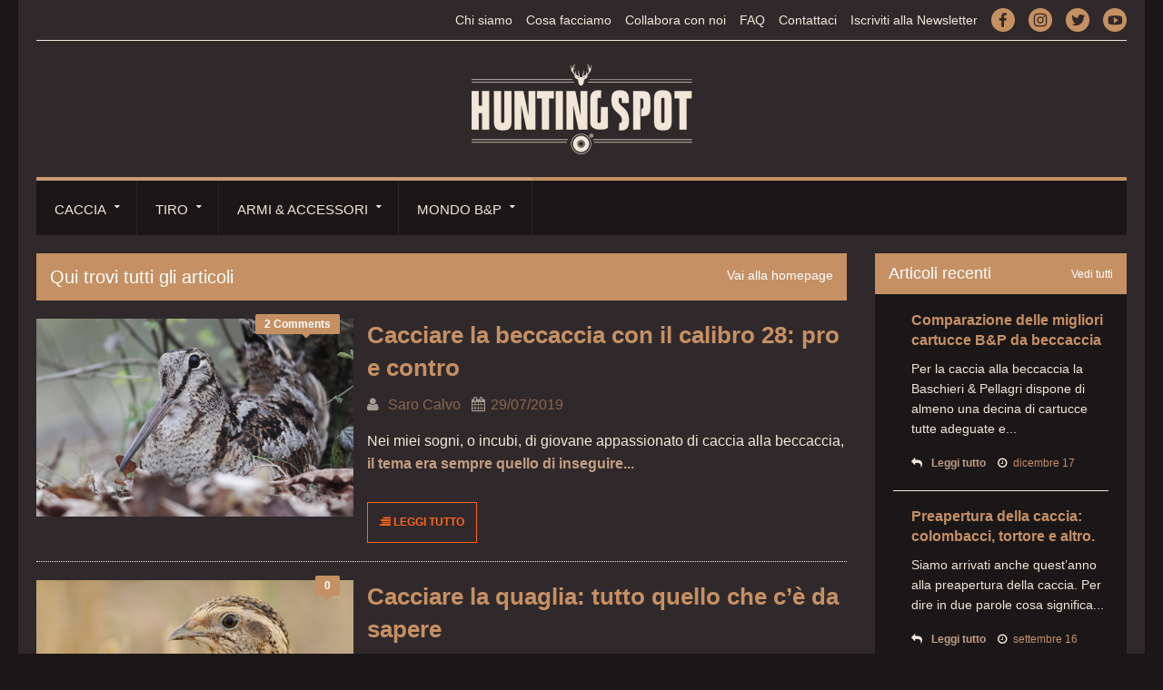

--- FILE ---
content_type: text/html; charset=UTF-8
request_url: https://blog.hunting-spot.com/tag/caccia-migratoria/page/4
body_size: 9354
content:
<!doctype html><!--[if lt IE 7]> <html class="no-js lt-ie9 lt-ie8 lt-ie7" lang="it" > <![endif]--><!--[if IE 7]>    <html class="no-js lt-ie9 lt-ie8" lang="it" >        <![endif]--><!--[if IE 8]>    <html class="no-js lt-ie9" lang="it" >               <![endif]--><!--[if gt IE 8]><!--><html class="no-js" lang="it"><!--<![endif]--><head>
    <meta charset="utf-8">
    <meta http-equiv="X-UA-Compatible" content="IE=edge,chrome=1">
    <meta name="author" content="Baschieri &amp; Pellagri">
    <meta name="description" content="Caccia Migratoria | Un blog realizzato da appassionati cacciatori e tiratori. Leggi articoli sulla caccia e sul tiro e scarica guide pratiche per diventare sempre più esperto! (4)">
    <meta name="generator" content="HubSpot">
    <title>Hunting Spot: il posto giusto per vivere la tua passione! | Caccia Migratoria (4)</title>
    <link rel="shortcut icon" href="https://blog.hunting-spot.com/hubfs/Hunting_Spot_September2017-theme/Images/hunting-spot-favicon-32.png">
    
<meta name="viewport" content="width=device-width, initial-scale=1">

    <script src="/hs/hsstatic/jquery-libs/static-1.1/jquery/jquery-1.7.1.js"></script>
<script>hsjQuery = window['jQuery'];</script>
    <meta property="og:description" content="Caccia Migratoria | Un blog realizzato da appassionati cacciatori e tiratori. Leggi articoli sulla caccia e sul tiro e scarica guide pratiche per diventare sempre più esperto! (4)">
    <meta property="og:title" content="Hunting Spot: il posto giusto per vivere la tua passione! | Caccia Migratoria (4)">
    <meta name="twitter:description" content="Caccia Migratoria | Un blog realizzato da appassionati cacciatori e tiratori. Leggi articoli sulla caccia e sul tiro e scarica guide pratiche per diventare sempre più esperto! (4)">
    <meta name="twitter:title" content="Hunting Spot: il posto giusto per vivere la tua passione! | Caccia Migratoria (4)">

    

    
    <style>
a.cta_button{-moz-box-sizing:content-box !important;-webkit-box-sizing:content-box !important;box-sizing:content-box !important;vertical-align:middle}.hs-breadcrumb-menu{list-style-type:none;margin:0px 0px 0px 0px;padding:0px 0px 0px 0px}.hs-breadcrumb-menu-item{float:left;padding:10px 0px 10px 10px}.hs-breadcrumb-menu-divider:before{content:'›';padding-left:10px}.hs-featured-image-link{border:0}.hs-featured-image{float:right;margin:0 0 20px 20px;max-width:50%}@media (max-width: 568px){.hs-featured-image{float:none;margin:0;width:100%;max-width:100%}}.hs-screen-reader-text{clip:rect(1px, 1px, 1px, 1px);height:1px;overflow:hidden;position:absolute !important;width:1px}
</style>

<link rel="stylesheet" href="/hs/hsstatic/AsyncSupport/static-1.501/sass/comments_listing_asset.css">
    

    
<!--  Added by GoogleAnalytics integration -->
<script>
var _hsp = window._hsp = window._hsp || [];
_hsp.push(['addPrivacyConsentListener', function(consent) { if (consent.allowed || (consent.categories && consent.categories.analytics)) {
  (function(i,s,o,g,r,a,m){i['GoogleAnalyticsObject']=r;i[r]=i[r]||function(){
  (i[r].q=i[r].q||[]).push(arguments)},i[r].l=1*new Date();a=s.createElement(o),
  m=s.getElementsByTagName(o)[0];a.async=1;a.src=g;m.parentNode.insertBefore(a,m)
})(window,document,'script','//www.google-analytics.com/analytics.js','ga');
  ga('create','UA-101670820-3','auto');
  ga('send','pageview');
}}]);
</script>

<!-- /Added by GoogleAnalytics integration -->


<!-- Google Tag Manager -->
<script>(function(w,d,s,l,i){w[l]=w[l]||[];w[l].push({'gtm.start':
new Date().getTime(),event:'gtm.js'});var f=d.getElementsByTagName(s)[0],
j=d.createElement(s),dl=l!='dataLayer'?'&l='+l:'';j.async=true;j.src=
'https://www.googletagmanager.com/gtm.js?id='+i+dl;f.parentNode.insertBefore(j,f);
})(window,document,'script','dataLayer','GTM-KJQT97R');</script>
<!-- End Google Tag Manager -->

<meta property="og:type" content="blog">
<meta name="twitter:card" content="summary">
<meta name="twitter:domain" content="blog.hunting-spot.com">
<link rel="alternate" type="application/rss+xml" href="https://blog.hunting-spot.com/rss.xml">
<script src="//platform.linkedin.com/in.js" type="text/javascript">
    lang: it_IT
</script>

<meta http-equiv="content-language" content="it">
<link rel="stylesheet" href="//7052064.fs1.hubspotusercontent-na1.net/hubfs/7052064/hub_generated/template_assets/DEFAULT_ASSET/1767118704405/template_layout.min.css">


<link rel="stylesheet" href="https://blog.hunting-spot.com/hubfs/hub_generated/template_assets/1/5337399268/1742418704441/template_Hunting_Spot_September2017-style.min.css">

<link rel="prev" href="https://blog.hunting-spot.com/tag/caccia-migratoria/page/3">

</head>
<body class="blog   hs-blog-id-5359450116 hs-blog-listing" style="">
    <div class="header-container-wrapper">
    <div class="header-container container-fluid">

<div class="row-fluid-wrapper row-depth-1 row-number-1 ">
<div class="row-fluid ">
<div class="span12 widget-span widget-type-global_group " style="" data-widget-type="global_group" data-x="0" data-w="12">
<div class="" data-global-widget-path="generated_global_groups/5336790780.html"><div class="row-fluid-wrapper row-depth-1 row-number-1 ">
<div class="row-fluid ">
<div class="span12 widget-span widget-type-cell custom-header-wrapper" style="" data-widget-type="cell" data-x="0" data-w="12">

<div class="row-fluid-wrapper row-depth-1 row-number-2 ">
<div class="row-fluid ">
<div class="span12 widget-span widget-type-cell custom-mobile-menu-group" style="" data-widget-type="cell" data-x="0" data-w="12">

<div class="row-fluid-wrapper row-depth-1 row-number-3 ">
<div class="row-fluid ">
<div class="span12 widget-span widget-type-menu custom-menu-primary" style="" data-widget-type="menu" data-x="0" data-w="12">
<div class="cell-wrapper layout-widget-wrapper">
<span id="hs_cos_wrapper_module_150538307977856" class="hs_cos_wrapper hs_cos_wrapper_widget hs_cos_wrapper_type_menu" style="" data-hs-cos-general-type="widget" data-hs-cos-type="menu"><div id="hs_menu_wrapper_module_150538307977856" class="hs-menu-wrapper active-branch flyouts hs-menu-flow-horizontal" role="navigation" data-sitemap-name="Hunting Spot September2017 Mobile Menu" data-menu-id="5339075135" aria-label="Navigation Menu">
 <ul role="menu">
  <li class="hs-menu-item hs-menu-depth-1 hs-item-has-children" role="none"><a href="http://www.hunting-spot.com" aria-haspopup="true" aria-expanded="false" role="menuitem">Hunting Spot</a>
   <ul role="menu" class="hs-menu-children-wrapper">
    <li class="hs-menu-item hs-menu-depth-2" role="none"><a href="http://www.hunting-spot.com/chi-siamo/" role="menuitem">Chi siamo</a></li>
    <li class="hs-menu-item hs-menu-depth-2" role="none"><a href="http://www.hunting-spot.com/cosa-facciamo/" role="menuitem">Cosa facciamo</a></li>
    <li class="hs-menu-item hs-menu-depth-2" role="none"><a href="//blog.hunting-spot.com/collabora-con-noi" role="menuitem">Collabora con noi</a></li>
    <li class="hs-menu-item hs-menu-depth-2" role="none"><a href="http://www.hunting-spot.com/faq/" role="menuitem">FAQ</a></li>
    <li class="hs-menu-item hs-menu-depth-2" role="none"><a href="//blog.hunting-spot.com/contattaci" role="menuitem">Contattaci</a></li>
    <li class="hs-menu-item hs-menu-depth-2" role="none"><a href="//blog.hunting-spot.com/iscriviti-alla-newsletter" role="menuitem">Iscriviti alla Newsletter</a></li>
   </ul></li>
  <li class="hs-menu-item hs-menu-depth-1 hs-item-has-children" role="none"><a href="//blog.hunting-spot.com" aria-haspopup="true" aria-expanded="false" role="menuitem">Blog</a>
   <ul role="menu" class="hs-menu-children-wrapper">
    <li class="hs-menu-item hs-menu-depth-2 hs-item-has-children" role="none"><a href="//blog.hunting-spot.com/tag/caccia" role="menuitem">Caccia</a>
     <ul role="menu" class="hs-menu-children-wrapper">
      <li class="hs-menu-item hs-menu-depth-3" role="none"><a href="https://blog.hunting-spot.com/tag/caccia-migratoria" role="menuitem">Caccia Migratoria</a></li>
      <li class="hs-menu-item hs-menu-depth-3" role="none"><a href="//blog.hunting-spot.com/tag/caccia-big-game" role="menuitem">Caccia Big Game</a></li>
      <li class="hs-menu-item hs-menu-depth-3" role="none"><a href="https://blog.hunting-spot.com/tag/caccia-stanziale" role="menuitem">Caccia Stanziale</a></li>
      <li class="hs-menu-item hs-menu-depth-3" role="none"><a href="https://blog.hunting-spot.com/tag/cani-da-caccia" role="menuitem">Cani da Caccia</a></li>
      <li class="hs-menu-item hs-menu-depth-3" role="none"><a href="//blog.hunting-spot.com/tag/per-chi-e-agli-inizi" role="menuitem">Per chi è agli inizi</a></li>
     </ul></li>
    <li class="hs-menu-item hs-menu-depth-2 hs-item-has-children" role="none"><a href="//blog.hunting-spot.com/tag/armi-e-accessori" role="menuitem">Armi &amp; Accessori</a>
     <ul role="menu" class="hs-menu-children-wrapper">
      <li class="hs-menu-item hs-menu-depth-3" role="none"><a href="//blog.hunting-spot.com/tag/cartucce-polveri-ricarica" role="menuitem">Cartucce, polveri e ricarica</a></li>
      <li class="hs-menu-item hs-menu-depth-3" role="none"><a href="https://blog.hunting-spot.com/tag/fucili-e-pistole" role="menuitem">Fucili e pistole</a></li>
     </ul></li>
    <li class="hs-menu-item hs-menu-depth-2 hs-item-has-children" role="none"><a href="//blog.hunting-spot.com/tag/mondo-bp" role="menuitem">Mondo B&amp;P</a>
     <ul role="menu" class="hs-menu-children-wrapper">
      <li class="hs-menu-item hs-menu-depth-3" role="none"><a href="https://blog.hunting-spot.com/tag/cartucce-e-prodotti-bp" role="menuitem">Prodotti B&amp;P</a></li>
      <li class="hs-menu-item hs-menu-depth-3" role="none"><a href="https://blog.hunting-spot.com/tag/ricette-selvaggina" role="menuitem">Ricette di selvaggina</a></li>
      <li class="hs-menu-item hs-menu-depth-3" role="none"><a href="//blog.hunting-spot.com/tag/racconti-di-caccia" role="menuitem">Racconti di caccia</a></li>
      <li class="hs-menu-item hs-menu-depth-3" role="none"><a href="//blog.hunting-spot.com/tag/video-e-photogallery" role="menuitem">Video e PhotoGallery</a></li>
     </ul></li>
    <li class="hs-menu-item hs-menu-depth-2 hs-item-has-children" role="none"><a href="https://blog.hunting-spot.com/tag/tiro" role="menuitem">Tiro</a>
     <ul role="menu" class="hs-menu-children-wrapper">
      <li class="hs-menu-item hs-menu-depth-3" role="none"><a href="https://blog.hunting-spot.com/tag/tiro-al-poligono" role="menuitem">Tiro al poligono</a></li>
      <li class="hs-menu-item hs-menu-depth-3" role="none"><a href="https://blog.hunting-spot.com/tag/tiro-al-piattello" role="menuitem">Tiro al piattello</a></li>
      <li class="hs-menu-item hs-menu-depth-3" role="none"><a href="https://blog.hunting-spot.com/tag/tiro-dinamico-sportivo" role="menuitem">Tiro dinamico</a></li>
     </ul></li>
   </ul></li>
  <li class="hs-menu-item hs-menu-depth-1 hs-item-has-children" role="none"><a href="javascript:;" aria-haspopup="true" aria-expanded="false" role="menuitem">Policies</a>
   <ul role="menu" class="hs-menu-children-wrapper">
    <li class="hs-menu-item hs-menu-depth-2" role="none"><a href="https://www.iubenda.com/privacy-policy/8204158" role="menuitem">Privacy Policy</a></li>
    <li class="hs-menu-item hs-menu-depth-2" role="none"><a href="https://www.iubenda.com/privacy-policy/8204158/cookie-policy" role="menuitem">Cookie Policy</a></li>
   </ul></li>
 </ul>
</div></span></div><!--end layout-widget-wrapper -->
</div><!--end widget-span -->
</div><!--end row-->
</div><!--end row-wrapper -->

<div class="row-fluid-wrapper row-depth-1 row-number-4 ">
<div class="row-fluid ">
<div class="span12 widget-span widget-type-rich_text custom-mobile-social-icon" style="" data-widget-type="rich_text" data-x="0" data-w="12">
<div class="cell-wrapper layout-widget-wrapper">
<span id="hs_cos_wrapper_module_150538995772781" class="hs_cos_wrapper hs_cos_wrapper_widget hs_cos_wrapper_type_rich_text" style="" data-hs-cos-general-type="widget" data-hs-cos-type="rich_text"><ul>
<li><a href="https://www.facebook.com/BaschieriePellagri" target="blank"><img src="https://blog.hunting-spot.com/hs-fs/hubfs/Hunting_Spot_September2017-theme/Images/social-icons-fb.png?width=26&amp;height=26&amp;name=social-icons-fb.png" alt="Facebook" width="26" height="26" srcset="https://blog.hunting-spot.com/hs-fs/hubfs/Hunting_Spot_September2017-theme/Images/social-icons-fb.png?width=13&amp;height=13&amp;name=social-icons-fb.png 13w, https://blog.hunting-spot.com/hs-fs/hubfs/Hunting_Spot_September2017-theme/Images/social-icons-fb.png?width=26&amp;height=26&amp;name=social-icons-fb.png 26w, https://blog.hunting-spot.com/hs-fs/hubfs/Hunting_Spot_September2017-theme/Images/social-icons-fb.png?width=39&amp;height=39&amp;name=social-icons-fb.png 39w, https://blog.hunting-spot.com/hs-fs/hubfs/Hunting_Spot_September2017-theme/Images/social-icons-fb.png?width=52&amp;height=52&amp;name=social-icons-fb.png 52w, https://blog.hunting-spot.com/hs-fs/hubfs/Hunting_Spot_September2017-theme/Images/social-icons-fb.png?width=65&amp;height=65&amp;name=social-icons-fb.png 65w, https://blog.hunting-spot.com/hs-fs/hubfs/Hunting_Spot_September2017-theme/Images/social-icons-fb.png?width=78&amp;height=78&amp;name=social-icons-fb.png 78w" sizes="(max-width: 26px) 100vw, 26px"></a></li>
<li><a href="https://www.instagram.com/baschieriepellagri/" target="blank"><img src="https://blog.hunting-spot.com/hs-fs/hubfs/Hunting_Spot_September2017-theme/Images/social-icons-inst.png?width=26&amp;height=26&amp;name=social-icons-inst.png" alt="Instagram" width="26" height="26" srcset="https://blog.hunting-spot.com/hs-fs/hubfs/Hunting_Spot_September2017-theme/Images/social-icons-inst.png?width=13&amp;height=13&amp;name=social-icons-inst.png 13w, https://blog.hunting-spot.com/hs-fs/hubfs/Hunting_Spot_September2017-theme/Images/social-icons-inst.png?width=26&amp;height=26&amp;name=social-icons-inst.png 26w, https://blog.hunting-spot.com/hs-fs/hubfs/Hunting_Spot_September2017-theme/Images/social-icons-inst.png?width=39&amp;height=39&amp;name=social-icons-inst.png 39w, https://blog.hunting-spot.com/hs-fs/hubfs/Hunting_Spot_September2017-theme/Images/social-icons-inst.png?width=52&amp;height=52&amp;name=social-icons-inst.png 52w, https://blog.hunting-spot.com/hs-fs/hubfs/Hunting_Spot_September2017-theme/Images/social-icons-inst.png?width=65&amp;height=65&amp;name=social-icons-inst.png 65w, https://blog.hunting-spot.com/hs-fs/hubfs/Hunting_Spot_September2017-theme/Images/social-icons-inst.png?width=78&amp;height=78&amp;name=social-icons-inst.png 78w" sizes="(max-width: 26px) 100vw, 26px"></a></li>
<li><a href="https://twitter.com/bp_italia" target="blank"><img src="https://blog.hunting-spot.com/hs-fs/hubfs/Hunting_Spot_September2017-theme/Images/social-icons-tw.png?width=26&amp;height=26&amp;name=social-icons-tw.png" alt="Twitter" width="26" height="26" srcset="https://blog.hunting-spot.com/hs-fs/hubfs/Hunting_Spot_September2017-theme/Images/social-icons-tw.png?width=13&amp;height=13&amp;name=social-icons-tw.png 13w, https://blog.hunting-spot.com/hs-fs/hubfs/Hunting_Spot_September2017-theme/Images/social-icons-tw.png?width=26&amp;height=26&amp;name=social-icons-tw.png 26w, https://blog.hunting-spot.com/hs-fs/hubfs/Hunting_Spot_September2017-theme/Images/social-icons-tw.png?width=39&amp;height=39&amp;name=social-icons-tw.png 39w, https://blog.hunting-spot.com/hs-fs/hubfs/Hunting_Spot_September2017-theme/Images/social-icons-tw.png?width=52&amp;height=52&amp;name=social-icons-tw.png 52w, https://blog.hunting-spot.com/hs-fs/hubfs/Hunting_Spot_September2017-theme/Images/social-icons-tw.png?width=65&amp;height=65&amp;name=social-icons-tw.png 65w, https://blog.hunting-spot.com/hs-fs/hubfs/Hunting_Spot_September2017-theme/Images/social-icons-tw.png?width=78&amp;height=78&amp;name=social-icons-tw.png 78w" sizes="(max-width: 26px) 100vw, 26px"></a></li>
<li><a href="https://www.youtube.com/channel/UC9WXJOSxsqxBPNF3QMql3kw" target="blank"><img src="https://blog.hunting-spot.com/hs-fs/hubfs/Hunting_Spot_September2017-theme/Images/social-icons-yt.png?width=26&amp;height=26&amp;name=social-icons-yt.png" alt="Youtube" width="26" height="26" srcset="https://blog.hunting-spot.com/hs-fs/hubfs/Hunting_Spot_September2017-theme/Images/social-icons-yt.png?width=13&amp;height=13&amp;name=social-icons-yt.png 13w, https://blog.hunting-spot.com/hs-fs/hubfs/Hunting_Spot_September2017-theme/Images/social-icons-yt.png?width=26&amp;height=26&amp;name=social-icons-yt.png 26w, https://blog.hunting-spot.com/hs-fs/hubfs/Hunting_Spot_September2017-theme/Images/social-icons-yt.png?width=39&amp;height=39&amp;name=social-icons-yt.png 39w, https://blog.hunting-spot.com/hs-fs/hubfs/Hunting_Spot_September2017-theme/Images/social-icons-yt.png?width=52&amp;height=52&amp;name=social-icons-yt.png 52w, https://blog.hunting-spot.com/hs-fs/hubfs/Hunting_Spot_September2017-theme/Images/social-icons-yt.png?width=65&amp;height=65&amp;name=social-icons-yt.png 65w, https://blog.hunting-spot.com/hs-fs/hubfs/Hunting_Spot_September2017-theme/Images/social-icons-yt.png?width=78&amp;height=78&amp;name=social-icons-yt.png 78w" sizes="(max-width: 26px) 100vw, 26px"></a></li>
</ul></span>
</div><!--end layout-widget-wrapper -->
</div><!--end widget-span -->
</div><!--end row-->
</div><!--end row-wrapper -->

</div><!--end widget-span -->
</div><!--end row-->
</div><!--end row-wrapper -->

<div class="row-fluid-wrapper row-depth-1 row-number-5 ">
<div class="row-fluid ">
<div class="span12 widget-span widget-type-cell page-center" style="" data-widget-type="cell" data-x="0" data-w="12">

<div class="row-fluid-wrapper row-depth-1 row-number-6 ">
<div class="row-fluid ">
<div class="span12 widget-span widget-type-menu custom-menu-primary-top" style="" data-widget-type="menu" data-x="0" data-w="12">
<div class="cell-wrapper layout-widget-wrapper">
<span id="hs_cos_wrapper_module_13884994340213" class="hs_cos_wrapper hs_cos_wrapper_widget hs_cos_wrapper_type_menu" style="" data-hs-cos-general-type="widget" data-hs-cos-type="menu"><div id="hs_menu_wrapper_module_13884994340213" class="hs-menu-wrapper active-branch flyouts hs-menu-flow-horizontal" role="navigation" data-sitemap-name="Hunting_Spot_September2017 Theme Top Header Sitemap" data-menu-id="5337408539" aria-label="Navigation Menu">
 <ul role="menu">
  <li class="hs-menu-item hs-menu-depth-1" role="none"><a href="http://www.hunting-spot.com/chi-siamo/" role="menuitem">Chi siamo</a></li>
  <li class="hs-menu-item hs-menu-depth-1" role="none"><a href="http://www.hunting-spot.com/cosa-facciamo/" role="menuitem">Cosa facciamo</a></li>
  <li class="hs-menu-item hs-menu-depth-1" role="none"><a href="//blog.hunting-spot.com/collabora-con-noi" role="menuitem">Collabora con noi</a></li>
  <li class="hs-menu-item hs-menu-depth-1" role="none"><a href="http://www.hunting-spot.com/faq/" role="menuitem">FAQ</a></li>
  <li class="hs-menu-item hs-menu-depth-1" role="none"><a href="//blog.hunting-spot.com/contattaci" role="menuitem">Contattaci</a></li>
  <li class="hs-menu-item hs-menu-depth-1" role="none"><a href="//blog.hunting-spot.com/iscriviti-alla-newsletter" role="menuitem">Iscriviti alla Newsletter</a></li>
  <li class="hs-menu-item hs-menu-depth-1" role="none"><a href="https://www.facebook.com/BaschieriePellagri" role="menuitem" target="_blank" rel="noopener">facebook</a></li>
  <li class="hs-menu-item hs-menu-depth-1" role="none"><a href="https://www.instagram.com/baschieriepellagri/" role="menuitem" target="_blank" rel="noopener">instagram</a></li>
  <li class="hs-menu-item hs-menu-depth-1" role="none"><a href="https://twitter.com/BP_Italia" role="menuitem">twitter</a></li>
  <li class="hs-menu-item hs-menu-depth-1" role="none"><a href="https://www.youtube.com/channel/UC9WXJOSxsqxBPNF3QMql3kw" role="menuitem">youtube</a></li>
 </ul>
</div></span></div><!--end layout-widget-wrapper -->
</div><!--end widget-span -->
</div><!--end row-->
</div><!--end row-wrapper -->

<div class="row-fluid-wrapper row-depth-1 row-number-7 ">
<div class="row-fluid ">
<div class="span12 widget-span widget-type-cell hs-middle-header" style="" data-widget-type="cell" data-x="0" data-w="12">

<div class="row-fluid-wrapper row-depth-1 row-number-8 ">
<div class="row-fluid ">
<div class="span12 widget-span widget-type-cell cm-middle-header-group" style="" data-widget-type="cell" data-x="0" data-w="12">

<div class="row-fluid-wrapper row-depth-2 row-number-1 ">
<div class="row-fluid ">
<div class="span12 widget-span widget-type-rich_text custom-logo" style="" data-widget-type="rich_text" data-x="0" data-w="12">
<div class="cell-wrapper layout-widget-wrapper">
<span id="hs_cos_wrapper_module_150530287123383" class="hs_cos_wrapper hs_cos_wrapper_widget hs_cos_wrapper_type_rich_text" style="" data-hs-cos-general-type="widget" data-hs-cos-type="rich_text"><a href="http://www.hunting-spot.com/" target="_blank"><img src="https://blog.hunting-spot.com/hubfs/Hunting_Spot_September2017-theme/Images/hunting-spot-logo-header.png" alt="Hunting Spot"></a></span>
</div><!--end layout-widget-wrapper -->
</div><!--end widget-span -->
</div><!--end row-->
</div><!--end row-wrapper -->

</div><!--end widget-span -->
</div><!--end row-->
</div><!--end row-wrapper -->

</div><!--end widget-span -->
</div><!--end row-->
</div><!--end row-wrapper -->

<div class="row-fluid-wrapper row-depth-1 row-number-1 ">
<div class="row-fluid ">
<div class="span12 widget-span widget-type-cell custom-desktop-menu-group" style="" data-widget-type="cell" data-x="0" data-w="12">

<div class="row-fluid-wrapper row-depth-1 row-number-2 ">
<div class="row-fluid ">
<div class="span12 widget-span widget-type-menu custom-menu-primary" style="" data-widget-type="menu" data-x="0" data-w="12">
<div class="cell-wrapper layout-widget-wrapper">
<span id="hs_cos_wrapper_module_150530277944180" class="hs_cos_wrapper hs_cos_wrapper_widget hs_cos_wrapper_type_menu" style="" data-hs-cos-general-type="widget" data-hs-cos-type="menu"><div id="hs_menu_wrapper_module_150530277944180" class="hs-menu-wrapper active-branch flyouts hs-menu-flow-horizontal" role="navigation" data-sitemap-name="Hunting_Spot_September2017 Theme Main Sitemap" data-menu-id="5337407747" aria-label="Navigation Menu">
 <ul role="menu">
  <li class="hs-menu-item hs-menu-depth-1 hs-item-has-children" role="none"><a href="//blog.hunting-spot.com/tag/caccia" aria-haspopup="true" aria-expanded="false" role="menuitem">Caccia</a>
   <ul role="menu" class="hs-menu-children-wrapper">
    <li class="hs-menu-item hs-menu-depth-2" role="none"><a href="https://blog.hunting-spot.com/tag/caccia-migratoria" role="menuitem">Caccia Migratoria</a></li>
    <li class="hs-menu-item hs-menu-depth-2" role="none"><a href="//blog.hunting-spot.com/tag/caccia-big-game" role="menuitem">Caccia Big Game</a></li>
    <li class="hs-menu-item hs-menu-depth-2" role="none"><a href="https://blog.hunting-spot.com/tag/caccia-stanziale" role="menuitem">Caccia Stanziale</a></li>
    <li class="hs-menu-item hs-menu-depth-2" role="none"><a href="https://blog.hunting-spot.com/tag/cani-da-caccia" role="menuitem">Cani da caccia</a></li>
    <li class="hs-menu-item hs-menu-depth-2" role="none"><a href="//blog.hunting-spot.com/tag/per-chi-e-agli-inizi" role="menuitem">Per chi è agli inizi</a></li>
   </ul></li>
  <li class="hs-menu-item hs-menu-depth-1 hs-item-has-children" role="none"><a href="https://blog.hunting-spot.com/tag/tiro" aria-haspopup="true" aria-expanded="false" role="menuitem">Tiro</a>
   <ul role="menu" class="hs-menu-children-wrapper">
    <li class="hs-menu-item hs-menu-depth-2" role="none"><a href="https://blog.hunting-spot.com/tag/tiro-al-poligono" role="menuitem">Tiro al poligono</a></li>
    <li class="hs-menu-item hs-menu-depth-2" role="none"><a href="https://blog.hunting-spot.com/tag/tiro-al-piattello" role="menuitem">Tiro al piattello</a></li>
    <li class="hs-menu-item hs-menu-depth-2" role="none"><a href="https://blog.hunting-spot.com/tag/tiro-dinamico-sportivo" role="menuitem">Tiro dinamico</a></li>
   </ul></li>
  <li class="hs-menu-item hs-menu-depth-1 hs-item-has-children" role="none"><a href="//blog.hunting-spot.com/tag/armi-e-accessori" aria-haspopup="true" aria-expanded="false" role="menuitem">Armi &amp; Accessori</a>
   <ul role="menu" class="hs-menu-children-wrapper">
    <li class="hs-menu-item hs-menu-depth-2" role="none"><a href="//blog.hunting-spot.com/tag/cartucce-polveri-ricarica" role="menuitem">Cartucce, polveri e ricarica</a></li>
    <li class="hs-menu-item hs-menu-depth-2" role="none"><a href="https://blog.hunting-spot.com/tag/fucili-e-pistole" role="menuitem">Fucili e pistole</a></li>
   </ul></li>
  <li class="hs-menu-item hs-menu-depth-1 hs-item-has-children" role="none"><a href="//blog.hunting-spot.com/tag/mondo-bp" aria-haspopup="true" aria-expanded="false" role="menuitem">Mondo B&amp;P</a>
   <ul role="menu" class="hs-menu-children-wrapper">
    <li class="hs-menu-item hs-menu-depth-2" role="none"><a href="https://blog.hunting-spot.com/tag/cartucce-e-prodotti-bp" role="menuitem">Prodotti B&amp;P</a></li>
    <li class="hs-menu-item hs-menu-depth-2" role="none"><a href="https://blog.hunting-spot.com/tag/ricette-selvaggina" role="menuitem">Ricette di selvaggina</a></li>
    <li class="hs-menu-item hs-menu-depth-2" role="none"><a href="//blog.hunting-spot.com/tag/racconti-di-caccia" role="menuitem">Racconti di caccia</a></li>
    <li class="hs-menu-item hs-menu-depth-2" role="none"><a href="//blog.hunting-spot.com/tag/video-e-photogallery" role="menuitem">Video e PhotoGallery</a></li>
   </ul></li>
 </ul>
</div></span></div><!--end layout-widget-wrapper -->
</div><!--end widget-span -->
</div><!--end row-->
</div><!--end row-wrapper -->

</div><!--end widget-span -->
</div><!--end row-->
</div><!--end row-wrapper -->

</div><!--end widget-span -->
</div><!--end row-->
</div><!--end row-wrapper -->

</div><!--end widget-span -->
</div><!--end row-->
</div><!--end row-wrapper -->
</div>
</div><!--end widget-span -->
</div><!--end row-->
</div><!--end row-wrapper -->

    </div><!--end header -->
</div><!--end header wrapper -->

<div class="body-container-wrapper">
    <div class="body-container container-fluid">

<div class="row-fluid-wrapper row-depth-1 row-number-1 ">
<div class="row-fluid ">
<div class="span12 widget-span widget-type-cell page-center content-wrapper" style="" data-widget-type="cell" data-x="0" data-w="12">

<div class="row-fluid-wrapper row-depth-1 row-number-2 ">
<div class="row-fluid ">
<div class="span9 widget-span widget-type-cell " style="" data-widget-type="cell" data-x="0" data-w="9">

<div class="row-fluid-wrapper row-depth-1 row-number-3 ">
<div class="row-fluid ">
<div class="span12 widget-span widget-type-cell blog-content" style="" data-widget-type="cell" data-x="0" data-w="12">

<div class="row-fluid-wrapper row-depth-1 row-number-4 ">
<div class="row-fluid ">
<div class="span12 widget-span widget-type-cell blog-title-group" style="" data-widget-type="cell" data-x="0" data-w="12">

<div class="row-fluid-wrapper row-depth-2 row-number-1 ">
<div class="row-fluid ">
<div class="span9 widget-span widget-type-raw_jinja hs-blog-header" style="" data-widget-type="raw_jinja" data-x="0" data-w="9">
<h1>Qui trovi tutti gli articoli</h1></div><!--end widget-span -->

<div class="span3 widget-span widget-type-rich_text to-homepage" style="" data-widget-type="rich_text" data-x="9" data-w="3">
<div class="cell-wrapper layout-widget-wrapper">
<span id="hs_cos_wrapper_module_150537063494838" class="hs_cos_wrapper hs_cos_wrapper_widget hs_cos_wrapper_type_rich_text" style="" data-hs-cos-general-type="widget" data-hs-cos-type="rich_text"><a href="http://www.hunting-spot.com">Vai alla homepage</a></span>
</div><!--end layout-widget-wrapper -->
</div><!--end widget-span -->
</div><!--end row-->
</div><!--end row-wrapper -->

</div><!--end widget-span -->
</div><!--end row-->
</div><!--end row-wrapper -->

<div class="row-fluid-wrapper row-depth-1 row-number-1 ">
<div class="row-fluid ">
<div class="span12 widget-span widget-type-blog_content " style="" data-widget-type="blog_content" data-x="0" data-w="12">
<div class="blog-section">
    <div class="blog-listing-wrapper cell-wrapper">

        <div class="post-listing">
            
            
                <div class="post-item">
                    
                        <div class="post-item-left">
                           
                                <div class="custom_listing_comments">
                                   
                                   
                                       
                                   
                                   
                                  <a href="https://blog.hunting-spot.com/cacciare-beccaccia-calibro-ventotto#comments-listing">2 Comments <i></i></a>
                                </div>
                                <div class="hs-featured-image-wrapper">
                                    <a href="https://blog.hunting-spot.com/cacciare-beccaccia-calibro-ventotto" title="" class="hs-featured-image-link">
                                        <img src="https://blog.hunting-spot.com/hubfs/Caccia-Beccaccia-Calibro-28.jpg" class="hs-featured-image" alt="Caccia-Beccaccia-Calibro-28" data-object-fit="cover">
                                    </a>
                                </div>
                             
                        </div>
                        <div class="post-item-right">
                            <div class="post-header">
                                <h2><a href="https://blog.hunting-spot.com/cacciare-beccaccia-calibro-ventotto">Cacciare la beccaccia con il calibro 28: pro e contro</a></h2>
                            </div>
                            <div class="custom-author-gorup">
                                <div id="hubspot-author_data" class="hubspot-editable" data-hubspot-form-id="author_data" data-hubspot-name="Blog Author">
                                    
                                        <a class="author-link" href="https://blog.hunting-spot.com/author/saro-calvo"><i class="fa fa-user"></i> Saro Calvo</a> 
                                    
                                </div> 
                                <div class="custom-date">
                                    <a href="https://blog.hunting-spot.com/cacciare-beccaccia-calibro-ventotto"><i class="fa fa-calendar"></i>29/07/2019</a>
                                </div>
                            </div>
                            <div class="post-body clearfix">
                                <!--post summary-->
                                <p>Nei miei sogni, o incubi, di giovane appassionato di caccia alla beccaccia, <strong>il tema era sempre quello di inseguire...</strong></p>
                            </div>
                            
                                <a class="more-link" href="https://blog.hunting-spot.com/cacciare-beccaccia-calibro-ventotto"><i class="fa fa-align-right"></i> Leggi tutto</a>
                            
                        </div>
                    
                </div>
            
                <div class="post-item">
                    
                        <div class="post-item-left">
                           
                                <div class="custom_listing_comments">
                                   
                                   
                                       
                                   
                                   
                                       
                                       
                                   
                                  <a href="https://blog.hunting-spot.com/cacciare-la-quaglia#comments-listing"> 0 <i></i></a>
                                </div>
                                <div class="hs-featured-image-wrapper">
                                    <a href="https://blog.hunting-spot.com/cacciare-la-quaglia" title="" class="hs-featured-image-link">
                                        <img src="https://blog.hunting-spot.com/hubfs/Cacciare-La-Quaglia.jpg" class="hs-featured-image" alt="Cacciare-La-Quaglia" data-object-fit="cover">
                                    </a>
                                </div>
                             
                        </div>
                        <div class="post-item-right">
                            <div class="post-header">
                                <h2><a href="https://blog.hunting-spot.com/cacciare-la-quaglia">Cacciare la quaglia: tutto quello che c’è da sapere</a></h2>
                            </div>
                            <div class="custom-author-gorup">
                                <div id="hubspot-author_data" class="hubspot-editable" data-hubspot-form-id="author_data" data-hubspot-name="Blog Author">
                                    
                                        <a class="author-link" href="https://blog.hunting-spot.com/author/vito-genovese"><i class="fa fa-user"></i> Vito Genovese</a> 
                                    
                                </div> 
                                <div class="custom-date">
                                    <a href="https://blog.hunting-spot.com/cacciare-la-quaglia"><i class="fa fa-calendar"></i>24/06/2019</a>
                                </div>
                            </div>
                            <div class="post-body clearfix">
                                <!--post summary-->
                                <p>La quaglia comune è il selvatico più piccolo cacciabile col cane da ferma. Appartiene all'ordine dei Galliformi,...</p>
                            </div>
                            
                                <a class="more-link" href="https://blog.hunting-spot.com/cacciare-la-quaglia"><i class="fa fa-align-right"></i> Leggi tutto</a>
                            
                        </div>
                    
                </div>
            
                <div class="post-item">
                    
                        <div class="post-item-left">
                           
                                <div class="custom_listing_comments">
                                   
                                   
                                       
                                   
                                   
                                       
                                       
                                   
                                  <a href="https://blog.hunting-spot.com/cacciare-beccaccia-con-cani-da-ferma#comments-listing"> 0 <i></i></a>
                                </div>
                                <div class="hs-featured-image-wrapper">
                                    <a href="https://blog.hunting-spot.com/cacciare-beccaccia-con-cani-da-ferma" title="" class="hs-featured-image-link">
                                        <img src="https://blog.hunting-spot.com/hubfs/caccia-beccaccia-cani-da-ferma.jpg" class="hs-featured-image" alt="caccia-beccaccia-cani-da-ferma" data-object-fit="cover">
                                    </a>
                                </div>
                             
                        </div>
                        <div class="post-item-right">
                            <div class="post-header">
                                <h2><a href="https://blog.hunting-spot.com/cacciare-beccaccia-con-cani-da-ferma">Cacciare la beccaccia con i cani da ferma: cosa bisogna sapere</a></h2>
                            </div>
                            <div class="custom-author-gorup">
                                <div id="hubspot-author_data" class="hubspot-editable" data-hubspot-form-id="author_data" data-hubspot-name="Blog Author">
                                    
                                        <a class="author-link" href="https://blog.hunting-spot.com/author/vito-genovese"><i class="fa fa-user"></i> Vito Genovese</a> 
                                    
                                </div> 
                                <div class="custom-date">
                                    <a href="https://blog.hunting-spot.com/cacciare-beccaccia-con-cani-da-ferma"><i class="fa fa-calendar"></i>30/07/2018</a>
                                </div>
                            </div>
                            <div class="post-body clearfix">
                                <!--post summary-->
                                <p><span style="font-weight: 400;">La caccia alla beccaccia è… difficile! Sia per chi ogni stagione si cimenta in prima persona nella sfida...</span></p>
                            </div>
                            
                                <a class="more-link" href="https://blog.hunting-spot.com/cacciare-beccaccia-con-cani-da-ferma"><i class="fa fa-align-right"></i> Leggi tutto</a>
                            
                        </div>
                    
                </div>
            
                <div class="post-item">
                    
                        <div class="post-item-left">
                           
                                <div class="custom_listing_comments">
                                   
                                   
                                       
                                   
                                   
                                  <a href="https://blog.hunting-spot.com/caccia-ai-tordi-in-italia#comments-listing">3 Comments <i></i></a>
                                </div>
                                <div class="hs-featured-image-wrapper">
                                    <a href="https://blog.hunting-spot.com/caccia-ai-tordi-in-italia" title="" class="hs-featured-image-link">
                                        <img src="https://blog.hunting-spot.com/hubfs/Come-cacciare-tordi.jpg" class="hs-featured-image" alt="Come-cacciare-tordi" data-object-fit="cover">
                                    </a>
                                </div>
                             
                        </div>
                        <div class="post-item-right">
                            <div class="post-header">
                                <h2><a href="https://blog.hunting-spot.com/caccia-ai-tordi-in-italia">Come si cacciano i tordi in Italia</a></h2>
                            </div>
                            <div class="custom-author-gorup">
                                <div id="hubspot-author_data" class="hubspot-editable" data-hubspot-form-id="author_data" data-hubspot-name="Blog Author">
                                    
                                        <a class="author-link" href="https://blog.hunting-spot.com/author/vito-genovese"><i class="fa fa-user"></i> Vito Genovese</a> 
                                    
                                </div> 
                                <div class="custom-date">
                                    <a href="https://blog.hunting-spot.com/caccia-ai-tordi-in-italia"><i class="fa fa-calendar"></i>20/07/2018</a>
                                </div>
                            </div>
                            <div class="post-body clearfix">
                                <!--post summary-->
                                <p>Il tordo bottaccio, o marvizza in molte provincie dell’Italia meridionale, è uno dei selvatici più ambiti, per...</p>
                            </div>
                            
                                <a class="more-link" href="https://blog.hunting-spot.com/caccia-ai-tordi-in-italia"><i class="fa fa-align-right"></i> Leggi tutto</a>
                            
                        </div>
                    
                </div>
            
                <div class="post-item">
                    
                        <div class="post-item-left">
                           
                                <div class="custom_listing_comments">
                                   
                                   
                                       
                                   
                                   
                                  <a href="https://blog.hunting-spot.com/migliori-cartucce-caccia-colombaccio#comments-listing">6 Comments <i></i></a>
                                </div>
                                <div class="hs-featured-image-wrapper">
                                    <a href="https://blog.hunting-spot.com/migliori-cartucce-caccia-colombaccio" title="" class="hs-featured-image-link">
                                        <img src="https://blog.hunting-spot.com/hubfs/Migliori-Cartucce-Per-Caccia-Colombaccio.jpg" class="hs-featured-image" alt="Migliori-Cartucce-Per-Caccia-Colombaccio" data-object-fit="cover">
                                    </a>
                                </div>
                             
                        </div>
                        <div class="post-item-right">
                            <div class="post-header">
                                <h2><a href="https://blog.hunting-spot.com/migliori-cartucce-caccia-colombaccio">Le migliori cartucce per la caccia al colombaccio</a></h2>
                            </div>
                            <div class="custom-author-gorup">
                                <div id="hubspot-author_data" class="hubspot-editable" data-hubspot-form-id="author_data" data-hubspot-name="Blog Author">
                                    
                                        <a class="author-link" href="https://blog.hunting-spot.com/author/gianluca-garolini"><i class="fa fa-user"></i> Gianluca Garolini</a> 
                                    
                                </div> 
                                <div class="custom-date">
                                    <a href="https://blog.hunting-spot.com/migliori-cartucce-caccia-colombaccio"><i class="fa fa-calendar"></i>28/05/2018</a>
                                </div>
                            </div>
                            <div class="post-body clearfix">
                                <!--post summary-->
                                <p><span style="font-weight: 400;">Il colombaccio, considerando la selvaggina da piuma, è senza dubbio uno degli animali più affascinanti come preda...</span></p>
                            </div>
                            
                                <a class="more-link" href="https://blog.hunting-spot.com/migliori-cartucce-caccia-colombaccio"><i class="fa fa-align-right"></i> Leggi tutto</a>
                            
                        </div>
                    
                </div>
            
                <div class="post-item">
                    
                        <div class="post-item-left">
                           
                                <div class="custom_listing_comments">
                                   
                                   
                                       
                                   
                                   
                                  <a href="https://blog.hunting-spot.com/migliori-cartucce-caccia-beccaccia#comments-listing">4 Comments <i></i></a>
                                </div>
                                <div class="hs-featured-image-wrapper">
                                    <a href="https://blog.hunting-spot.com/migliori-cartucce-caccia-beccaccia" title="" class="hs-featured-image-link">
                                        <img src="https://blog.hunting-spot.com/hubfs/Cartucce-Per-Caccia-Beccaccia.jpg" class="hs-featured-image" alt="Cartucce-Per-Caccia-Beccaccia" data-object-fit="cover">
                                    </a>
                                </div>
                             
                        </div>
                        <div class="post-item-right">
                            <div class="post-header">
                                <h2><a href="https://blog.hunting-spot.com/migliori-cartucce-caccia-beccaccia">Le migliori cartucce per la caccia alla beccaccia</a></h2>
                            </div>
                            <div class="custom-author-gorup">
                                <div id="hubspot-author_data" class="hubspot-editable" data-hubspot-form-id="author_data" data-hubspot-name="Blog Author">
                                    
                                        <a class="author-link" href="https://blog.hunting-spot.com/author/gianluca-garolini"><i class="fa fa-user"></i> Gianluca Garolini</a> 
                                    
                                </div> 
                                <div class="custom-date">
                                    <a href="https://blog.hunting-spot.com/migliori-cartucce-caccia-beccaccia"><i class="fa fa-calendar"></i>07/05/2018</a>
                                </div>
                            </div>
                            <div class="post-body clearfix">
                                <!--post summary-->
                                <p><span style="font-weight: 400;">La scelta delle cartucce migliori per insidiare la regina del bosco non è affatto semplice come si crede.&nbsp;</span>...</p>
                            </div>
                            
                                <a class="more-link" href="https://blog.hunting-spot.com/migliori-cartucce-caccia-beccaccia"><i class="fa fa-align-right"></i> Leggi tutto</a>
                            
                        </div>
                    
                </div>
            
        </div>
        
        <!-- Numbered Pagination -->
        <div class="blog-pagination">
            
            
            
        
            <div class="blog-pagination-left">
                <a class="prev-link" href="https://blog.hunting-spot.com/tag/caccia-migratoria/page/3"><i class="fa fa-caret-left"></i></a>
                
            </div>
            <div class="blog-pagination-center">
                
                    
                    
                
                    
                    
                        <a href="https://blog.hunting-spot.com/tag/caccia-migratoria/page/1">1</a>
                    
                
                    
                    
                        <a href="https://blog.hunting-spot.com/tag/caccia-migratoria/page/2">2</a>
                    
                
                    
                    
                        <a href="https://blog.hunting-spot.com/tag/caccia-migratoria/page/3">3</a>
                    
                
                    
                    
                        <a class="active" href="https://blog.hunting-spot.com/tag/caccia-migratoria/page/4">4</a>
                    
                
            </div>
            <div class="blog-pagination-right">
                
                
            </div>
        </div>
        
    </div>
</div>

</div>

</div><!--end row-->
</div><!--end row-wrapper -->

<div class="row-fluid-wrapper row-depth-1 row-number-2 ">
<div class="row-fluid ">
<div class="span12 widget-span widget-type-raw_jinja " style="" data-widget-type="raw_jinja" data-x="0" data-w="12">
</div><!--end widget-span -->

</div><!--end row-->
</div><!--end row-wrapper -->

<div class="row-fluid-wrapper row-depth-1 row-number-3 ">
<div class="row-fluid ">
<div class="span12 widget-span widget-type-blog_comments " style="" data-widget-type="blog_comments" data-x="0" data-w="12">
<div class="cell-wrapper layout-widget-wrapper">
<span id="hs_cos_wrapper_blog_comments" class="hs_cos_wrapper hs_cos_wrapper_widget hs_cos_wrapper_type_blog_comments" style="" data-hs-cos-general-type="widget" data-hs-cos-type="blog_comments">
</span></div><!--end layout-widget-wrapper -->
</div><!--end widget-span -->
</div><!--end row-->
</div><!--end row-wrapper -->

<div class="row-fluid-wrapper row-depth-1 row-number-4 ">
<div class="row-fluid ">
<div class="span12 widget-span widget-type-custom_widget " style=" align = &quot;center;" data-widget-type="custom_widget" data-x="0" data-w="12">
<div id="hs_cos_wrapper_module_153200396322493" class="hs_cos_wrapper hs_cos_wrapper_widget hs_cos_wrapper_type_module" style="" data-hs-cos-general-type="widget" data-hs-cos-type="module"><table border="0" width="80%" align="center" cellspacing="0" cellpadding="0" style="border-collapse:collapse; background-color:#2f2a2b;">
  <tbody><tr style=""><td height="28" style="line-height:28px;">&nbsp;
  </td></tr><tr><td style=""><table border="0" width="100%" cellspacing="0" cellpadding="0" style="border-collapse:separate;background-color:#e5cbb3;border:1px solid #dddfe2;border-radius:3px;font-family:Montserrat, Arial, sans-serif;margin:0px auto;"><tbody><tr style="padding-bottom: 8px;">
  <td style=""><img class="img" src="https://blog.hunting-spot.com/hs-fs/hubfs/%5BBandP%5D/Baschieri-Pellagri-Italia.jpg?height=200&amp;name=Baschieri-Pellagri-Italia.jpg" width="100%" height="200" alt="Gruppo Baschieri Pellagri Italia"></td></tr><tr><td style="font-size:18px;font-weight:bold;padding:8px 8px 0px 8px;text-align:center; color: black;">Baschieri &amp; Pellagri - Italia</td>
  </tr><tr><td style="color:#000000;font-size:12px;font-weight:normal;text-align:center; color: black;">Gruppo Facebook Ufficiale · 18.000 membri</td></tr><tr><td style="padding:8px 12px 12px 12px;"><table border="0" cellspacing="0" cellpadding="0" style="border-collapse:collapse;width:100%;"><tbody><tr><td style="background-color:#ff661e;border-radius:3px;text-align:center;"><a style="color:#ffffff;text-decoration:none;cursor:pointer;width:100%;" href="https://www.facebook.com/plugins/group/join/popup/?group_id=226372037902426&amp;source=email_campaign_plugin" target="_blank" rel="noopener"><table border="0" cellspacing="5" cellpadding="5" align="center" style="border-collapse:collapse;"><tbody><tr><td style="border-bottom:0px solid #4267b2;border-top:0px solid #4267b2;"><img width="16" src="https://facebook.com/images/groups/plugin/email/app_fb_32_fig_white.png"></td><td style="border-bottom:0px solid #4267b2;border-top:0px solid #4267b2;color:#FFF;font-family:Helvetica, Arial, sans-serif;font-size:16px;font-weight:bold;">Unisciti al gruppo</td></tr></tbody></table></a></td></tr></tbody></table></td></tr><tr><td style="border-top:0px solid #dddfe2;font-size:16px;padding:8px 12px; color: black;">Iscriviti al gruppo e condividi la tua passione con oltre 18.000 cacciatori e tiratori italiani! </td></tr></tbody></table></td></tr><tr style=""><td height="14" style="line-height:14px;">&nbsp;</td></tr></tbody></table></div>

</div><!--end widget-span -->
</div><!--end row-->
</div><!--end row-wrapper -->

</div><!--end widget-span -->
</div><!--end row-->
</div><!--end row-wrapper -->

</div><!--end widget-span -->
<div class="span3 widget-span widget-type-cell blog-sidebar" style="" data-widget-type="cell" data-x="9" data-w="3">

<div class="row-fluid-wrapper row-depth-1 row-number-5 ">
<div class="row-fluid ">
<div class="span12 widget-span widget-type-raw_jinja custom-sidebar-rss" style="" data-widget-type="raw_jinja" data-x="0" data-w="12">
<div class="recent-title">
	<h3>Articoli recenti</h3>
	<a href="https://blog.hunting-spot.com" class="recent-top-b">Vedi tutti</a>
</div>
<div class="recent-title-bot-content">
    
    
    <div class="hs-rss-item  hs-with-featured-image">
    	<div class="hs-rss-item-text">
    		<a class="hs-rss-title" href="https://blog.hunting-spot.com/comparazione-delle-migliori-cartucce-bp-da-beccaccia"><span>Comparazione delle migliori cartucce B&amp;P da beccaccia</span></a>
    		<div class="rss-content"><p>Per la caccia alla beccaccia la Baschieri &amp; Pellagri dispone di almeno una decina di cartucce tutte adeguate e...</p></div>
    		<div class="hs-rss-byline"> 			 
    			<span class="hs-rss-more-btn"><a href="https://blog.hunting-spot.com/comparazione-delle-migliori-cartucce-bp-da-beccaccia"><i class="fa fa-reply"></i> <b>Leggi tutto</b></a></span> 
    			<span class="hs-rss-date"><a href="https://blog.hunting-spot.com/comparazione-delle-migliori-cartucce-bp-da-beccaccia"><i class="fa fa-clock-o"></i>dicembre 17</a></span>
    		</div>
    	</div>
    </div> 
    
    <div class="hs-rss-item  hs-with-featured-image">
    	<div class="hs-rss-item-text">
    		<a class="hs-rss-title" href="https://blog.hunting-spot.com/preapertura-della-caccia-2025"><span>Preapertura della caccia: colombacci, tortore e altro.</span></a>
    		<div class="rss-content"><p>Siamo arrivati anche quest’anno alla preapertura della caccia. Per dire in due parole cosa significa...</p></div>
    		<div class="hs-rss-byline"> 			 
    			<span class="hs-rss-more-btn"><a href="https://blog.hunting-spot.com/preapertura-della-caccia-2025"><i class="fa fa-reply"></i> <b>Leggi tutto</b></a></span> 
    			<span class="hs-rss-date"><a href="https://blog.hunting-spot.com/preapertura-della-caccia-2025"><i class="fa fa-clock-o"></i>settembre 16</a></span>
    		</div>
    	</div>
    </div> 
    
    <div class="hs-rss-item  hs-with-featured-image">
    	<div class="hs-rss-item-text">
    		<a class="hs-rss-title" href="https://blog.hunting-spot.com/test-alla-placca-mb-tricolor-cartone-2025"><span>Test alla placca: MB Tricolor 2025 Limited Edition Vintage</span></a>
    		<div class="rss-content"><p>Lo spirito evocativo che ha dato luogo alla riedizione dell’ormai famosa MB Tricolor prende le basi dall’obiettivo...</p></div>
    		<div class="hs-rss-byline"> 			 
    			<span class="hs-rss-more-btn"><a href="https://blog.hunting-spot.com/test-alla-placca-mb-tricolor-cartone-2025"><i class="fa fa-reply"></i> <b>Leggi tutto</b></a></span> 
    			<span class="hs-rss-date"><a href="https://blog.hunting-spot.com/test-alla-placca-mb-tricolor-cartone-2025"><i class="fa fa-clock-o"></i>luglio 30</a></span>
    		</div>
    	</div>
    </div> 
    
</div>


                               </div><!--end widget-span -->

</div><!--end row-->
</div><!--end row-wrapper -->

<div class="row-fluid-wrapper row-depth-1 row-number-6 ">
<div class="row-fluid ">
<div class="span12 widget-span widget-type-form custom-sidebar-newsletter" style="" data-widget-type="form" data-x="0" data-w="12">
<div class="cell-wrapper layout-widget-wrapper">
<span id="hs_cos_wrapper_module_1505391068668101" class="hs_cos_wrapper hs_cos_wrapper_widget hs_cos_wrapper_type_form" style="" data-hs-cos-general-type="widget" data-hs-cos-type="form"><h3 id="hs_cos_wrapper_module_1505391068668101_title" class="hs_cos_wrapper form-title" data-hs-cos-general-type="widget_field" data-hs-cos-type="text">Iscriviti alla newsletter</h3>

<div id="hs_form_target_module_1505391068668101"></div>









</span>
</div><!--end layout-widget-wrapper -->
</div><!--end widget-span -->
</div><!--end row-->
</div><!--end row-wrapper -->

</div><!--end widget-span -->
</div><!--end row-->
</div><!--end row-wrapper -->

</div><!--end widget-span -->
</div><!--end row-->
</div><!--end row-wrapper -->

    </div><!--end body -->
</div><!--end body wrapper -->

<div class="footer-container-wrapper">
    <div class="footer-container container-fluid">

<div class="row-fluid-wrapper row-depth-1 row-number-1 ">
<div class="row-fluid ">
<div class="span12 widget-span widget-type-global_group " style="" data-widget-type="global_group" data-x="0" data-w="12">
<div class="" data-global-widget-path="generated_global_groups/5336790773.html"><div class="row-fluid-wrapper row-depth-1 row-number-1 ">
<div class="row-fluid ">
<div class="span12 widget-span widget-type-cell custom-footer-bg" style="" data-widget-type="cell" data-x="0" data-w="12">

<div class="row-fluid-wrapper row-depth-1 row-number-2 ">
<div class="row-fluid ">
<div class="span12 widget-span widget-type-cell page-center" style="" data-widget-type="cell" data-x="0" data-w="12">

<div class="row-fluid-wrapper row-depth-1 row-number-3 ">
<div class="row-fluid ">
<div class="span6 widget-span widget-type-rich_text custom-copyright" style="" data-widget-type="rich_text" data-x="0" data-w="6">
<div class="cell-wrapper layout-widget-wrapper">
<span id="hs_cos_wrapper_module_1388499827397609" class="hs_cos_wrapper hs_cos_wrapper_widget hs_cos_wrapper_type_rich_text" style="" data-hs-cos-general-type="widget" data-hs-cos-type="rich_text"><p>Copyright © 2017 - <strong>Powered by Baschieri &amp; Pellagri</strong> - <a href="http://www.baschieri-pellagri.com/?__hstc=232301056.b8772c39e461643e750caac5a00db33d.1505298295628.1505298295628.1505300931779.2&amp;__hssc=232301056.1.1505300931779&amp;__hsfp=2446219160" rel="nofollow" target="blank">www.baschieri-pellagri.com</a></p>
<p>Via del Frullo, 26 - 40055 Marano di Castenaso, Bologna</p>
<p>Email: <a href="mailto:contattaci@hunting-spot.com" rel="nofollow">contattaci@hunting-spot.com</a></p></span>
</div><!--end layout-widget-wrapper -->
</div><!--end widget-span -->
<div class="span6 widget-span widget-type-menu custom-footer-menu" style="" data-widget-type="menu" data-x="6" data-w="6">
<div class="cell-wrapper layout-widget-wrapper">
<span id="hs_cos_wrapper_module_150530138248138" class="hs_cos_wrapper hs_cos_wrapper_widget hs_cos_wrapper_type_menu" style="" data-hs-cos-general-type="widget" data-hs-cos-type="menu"><div id="hs_menu_wrapper_module_150530138248138" class="hs-menu-wrapper active-branch no-flyouts hs-menu-flow-horizontal" role="navigation" data-sitemap-name="Hunting_Spot_September2017 Theme Footer Sitemap" data-menu-id="5336814652" aria-label="Navigation Menu">
 <ul role="menu">
  <li class="hs-menu-item hs-menu-depth-1" role="none"><a href="https://www.iubenda.com/privacy-policy/8204158" role="menuitem">Privacy Policy</a></li>
  <li class="hs-menu-item hs-menu-depth-1" role="none"><a href="https://www.iubenda.com/privacy-policy/8204158/cookie-policy" role="menuitem">Cookie Policy</a></li>
  <li class="hs-menu-item hs-menu-depth-1" role="none"><a href="//blog.hunting-spot.com/iscriviti-alla-newsletter" role="menuitem">Iscriviti alla Newsletter</a></li>
  <li class="hs-menu-item hs-menu-depth-1" role="none"><a href="//blog.hunting-spot.com/contattaci" role="menuitem">Contattaci</a></li>
 </ul>
</div></span></div><!--end layout-widget-wrapper -->
</div><!--end widget-span -->
</div><!--end row-->
</div><!--end row-wrapper -->

</div><!--end widget-span -->
</div><!--end row-->
</div><!--end row-wrapper -->

</div><!--end widget-span -->
</div><!--end row-->
</div><!--end row-wrapper -->

<div class="row-fluid-wrapper row-depth-1 row-number-4 ">
<div class="row-fluid ">
<div class="span12 widget-span widget-type-raw_html " style="min-height:0;" data-widget-type="raw_html" data-x="0" data-w="12">
<div class="cell-wrapper layout-widget-wrapper">
<span id="hs_cos_wrapper_module_1496851117404109" class="hs_cos_wrapper hs_cos_wrapper_widget hs_cos_wrapper_type_raw_html" style="" data-hs-cos-general-type="widget" data-hs-cos-type="raw_html"><!-- HubSpot Main JS -->
<script src="https://blog.hunting-spot.com/hs-fs/hub/2739290/hub_generated/template_assets/5337399263/1569901110551/Coded_files/Custom/page/Hunting_Spot_September2017-theme/Hunting_Spot_September2017-main.js"></script>
<link rel="stylesheet" id="sb_instagram_styles-css" href="https://blog.hunting-spot.com/hubfs/Hunting_Spot_September2017-theme/css/sb-instagram.min.css" type="text/css" media="all">
<script type="text/javascript" src="https://blog.hunting-spot.com/hubfs/Hunting_Spot_September2017-theme/Js/sb-instagram.min.js"></script>
<script type="text/javascript">
/* <![CDATA[ */
var sb_instagram_js_options = {"sb_instagram_at":"2095886904.3a81a9f.f701ac71edfc44c29dfff498c5e6642d"};
/* ]]> */
</script></span>
</div><!--end layout-widget-wrapper -->
</div><!--end widget-span -->
</div><!--end row-->
</div><!--end row-wrapper -->
</div>
</div><!--end widget-span -->
</div><!--end row-->
</div><!--end row-wrapper -->

    </div><!--end footer -->
</div><!--end footer wrapper -->

    
<!-- HubSpot performance collection script -->
<script defer src="/hs/hsstatic/content-cwv-embed/static-1.1293/embed.js"></script>
<script src="/hs/hsstatic/keyboard-accessible-menu-flyouts/static-1.17/bundles/project.js"></script>
<script src="/hs/hsstatic/AsyncSupport/static-1.501/js/comment_listing_asset.js"></script>
<script>
  function hsOnReadyPopulateCommentsFeed() {
    var options = {
      commentsUrl: "https://api-na1.hubapi.com/comments/v3/comments/thread/public?portalId=2739290&offset=0&limit=1000&contentId=0&collectionId=5359450116",
      maxThreadDepth: 1,
      showForm: false,
      
      target: "hs_form_target_4fad8e85-4866-4943-b954-86a13ba468c0",
      replyTo: "Rispondi a <em>{{user}}</em>",
      replyingTo: "Risposta a {{user}}"
    };
    window.hsPopulateCommentsFeed(options);
  }

  if (document.readyState === "complete" ||
      (document.readyState !== "loading" && !document.documentElement.doScroll)
  ) {
    hsOnReadyPopulateCommentsFeed();
  } else {
    document.addEventListener("DOMContentLoaded", hsOnReadyPopulateCommentsFeed);
  }

</script>

<script>
var hsVars = hsVars || {}; hsVars['language'] = 'it';
</script>

<script src="/hs/hsstatic/cos-i18n/static-1.53/bundles/project.js"></script>

    <!--[if lte IE 8]>
    <script charset="utf-8" src="https://js.hsforms.net/forms/v2-legacy.js"></script>
    <![endif]-->

<script data-hs-allowed="true" src="/_hcms/forms/v2.js"></script>

    <script data-hs-allowed="true">
        var options = {
            portalId: '2739290',
            formId: '0484449f-73c1-45ed-8911-89596a563c7d',
            formInstanceId: '9720',
            
            pageId: '5359450116',
            
            region: 'na1',
            
            
            
            
            
            
            inlineMessage: "Thanks for submitting the form.",
            
            
            rawInlineMessage: "Thanks for submitting the form.",
            
            
            hsFormKey: "2dcc98e7a69426e5d578b61e5286d75d",
            
            
            css: '',
            target: '#hs_form_target_module_1505391068668101',
            
            
            
            
            
            
            
            contentType: "listing-page",
            
            
            
            formsBaseUrl: '/_hcms/forms/',
            
            
            
            formData: {
                cssClass: 'hs-form stacked hs-custom-form'
            }
        };

        options.getExtraMetaDataBeforeSubmit = function() {
            var metadata = {};
            

            if (hbspt.targetedContentMetadata) {
                var count = hbspt.targetedContentMetadata.length;
                var targetedContentData = [];
                for (var i = 0; i < count; i++) {
                    var tc = hbspt.targetedContentMetadata[i];
                     if ( tc.length !== 3) {
                        continue;
                     }
                     targetedContentData.push({
                        definitionId: tc[0],
                        criterionId: tc[1],
                        smartTypeId: tc[2]
                     });
                }
                metadata["targetedContentMetadata"] = JSON.stringify(targetedContentData);
            }

            return metadata;
        };

        hbspt.forms.create(options);
    </script>


<!-- Start of HubSpot Analytics Code -->
<script type="text/javascript">
var _hsq = _hsq || [];
_hsq.push(["setContentType", "listing-page"]);
_hsq.push(["setCanonicalUrl", "https:\/\/blog.hunting-spot.com\/tag\/caccia-migratoria"]);
_hsq.push(["setPageId", "5359450116"]);
_hsq.push(["setContentMetadata", {
    "contentPageId": null,
    "legacyPageId": null,
    "contentFolderId": null,
    "contentGroupId": 5359450116,
    "abTestId": null,
    "languageVariantId": null,
    "languageCode": null,
    
    
}]);
</script>

<script type="text/javascript" id="hs-script-loader" async defer src="/hs/scriptloader/2739290.js"></script>
<!-- End of HubSpot Analytics Code -->


<script type="text/javascript">
var hsVars = {
    render_id: "e9210717-0347-4398-9ad7-238472b99cb8",
    ticks: 1767411377853,
    page_id: 0,
    
    content_group_id: 5359450116,
    portal_id: 2739290,
    app_hs_base_url: "https://app.hubspot.com",
    cp_hs_base_url: "https://cp.hubspot.com",
    language: "it",
    analytics_page_type: "listing-page",
    scp_content_type: "",
    
    analytics_page_id: "5359450116",
    category_id: 3,
    folder_id: 0,
    is_hubspot_user: false
}
</script>


<script defer src="/hs/hsstatic/HubspotToolsMenu/static-1.432/js/index.js"></script>

<!-- Google Tag Manager (noscript) -->
<noscript><iframe src="https://www.googletagmanager.com/ns.html?id=GTM-KJQT97R" height="0" width="0" style="display:none;visibility:hidden"></iframe></noscript>
<!-- End Google Tag Manager (noscript) -->
<noscript><img height="1" width="1" style="display:none" src="https://www.facebook.com/tr?id=946176428873940&amp;ev=PageView&amp;noscript=1"></noscript>


<div id="fb-root"></div>
  <script>(function(d, s, id) {
  var js, fjs = d.getElementsByTagName(s)[0];
  if (d.getElementById(id)) return;
  js = d.createElement(s); js.id = id;
  js.src = "//connect.facebook.net/it_IT/sdk.js#xfbml=1&version=v3.0";
  fjs.parentNode.insertBefore(js, fjs);
 }(document, 'script', 'facebook-jssdk'));</script> <script>!function(d,s,id){var js,fjs=d.getElementsByTagName(s)[0];if(!d.getElementById(id)){js=d.createElement(s);js.id=id;js.src="https://platform.twitter.com/widgets.js";fjs.parentNode.insertBefore(js,fjs);}}(document,"script","twitter-wjs");</script>
 
    
    <!-- Generated by the HubSpot Template Builder - template version 1.03 -->

</body></html>

--- FILE ---
content_type: text/css
request_url: https://blog.hunting-spot.com/hubfs/hub_generated/template_assets/1/5337399268/1742418704441/template_Hunting_Spot_September2017-style.min.css
body_size: 8519
content:
@import url('//maxcdn.bootstrapcdn.com/font-awesome/4.6.3/css/font-awesome.min.css');img{max-width:100%;height:auto;border:0;-ms-interpolation-mode:bicubic;vertical-align:bottom}img.alignRight,img.alignright{margin:0 0 5px 15px}img.alignLeft,img.alignleft{margin:0 15px 5px 0}.row-fluid [class*="span"]{min-height:1px}.hs-blog-social-share .hs-blog-social-share-list{margin:0;list-style:none !important}.hs-blog-social-share .hs-blog-social-share-list .hs-blog-social-share-item{height:30px;list-style:none !important}@media(max-width:479px){.hs-blog-social-share .hs-blog-social-share-list .hs-blog-social-share-item:nth-child(2){float:none !important}}.hs-blog-social-share .hs-blog-social-share-list .hs-blog-social-share-item .fb-like>span{vertical-align:top !important}#recaptcha_response_field{width:auto !important;display:inline-block !important}#recaptcha_table td{line-height:0}.recaptchatable #recaptcha_response_field{min-height:0;line-height:12px}@media all and (max-width:400px){#captcha_wrapper,#recaptcha_area,#recaptcha_area table#recaptcha_table,#recaptcha_area table#recaptcha_table .recaptcha_r1_c1{width:auto !important;overflow:hidden}#recaptcha_area table#recaptcha_table .recaptcha_r4_c4{width:67px !important}#recaptcha_area table#recaptcha_table #recaptcha_image{width:280px !important}}video{max-width:100%;height:auto}#calroot{width:202px !important;line-height:normal}#calroot,#calroot *,#calroot *:before,#calroot *:after{-webkit-box-sizing:content-box;-moz-box-sizing:content-box;box-sizing:content-box}#calroot select{min-height:0 !important;padding:1px 2px !important;font-family:"Lucida Grande","Lucida Sans Unicode","Bitstream Vera Sans","Trebuchet MS",Verdana,sans-serif !important;font-size:10px !important;line-height:18px !important;font-weight:normal !important}#caldays{margin-bottom:4px}.hs-responsive-embed,.hs-responsive-embed.hs-responsive-embed-youtube,.hs-responsive-embed.hs-responsive-embed-wistia,.hs-responsive-embed.hs-responsive-embed-vimeo{position:relative;height:0;overflow:hidden;padding-bottom:56.25%;padding-top:30px;padding-left:0;padding-right:0}.hs-responsive-embed iframe,.hs-responsive-embed object,.hs-responsive-embed embed{position:absolute;top:0;left:0;width:100%;height:100%;border:0}.hs-responsive-embed.hs-responsive-embed-instagram{padding-top:0px;padding-bottom:116.01%}.hs-responsive-embed.hs-responsive-embed-pinterest{height:auto;overflow:visible;padding:0}.hs-responsive-embed.hs-responsive-embed-pinterest iframe{position:static;width:auto;height:auto}iframe[src^="http://www.slideshare.net/slideshow/embed_code/"]{width:100%;max-width:100%}@media(max-width:568px){iframe{max-width:100%}}textarea,input[type="text"],input[type="password"],input[type="datetime"],input[type="datetime-local"],input[type="date"],input[type="month"],input[type="time"],input[type="week"],input[type="number"],input[type="email"],input[type="url"],input[type="search"],input[type="tel"],input[type="color"] select{display:inline-block;-webkit-box-sizing:border-box;-moz-box-sizing:border-box;box-sizing:border-box}.hs-form fieldset[class*="form-columns"] input[type="checkbox"].hs-input,.hs-form fieldset[class*="form-columns"] input[type="radio"].hs-input{width:auto}#email-prefs-form .email-edit{width:100% !important;max-width:507px !important}#hs-pwd-widget-password{height:auto !important}.hs-menu-wrapper ul{padding:0}.hs-menu-wrapper.hs-menu-flow-horizontal ul{list-style:none;margin:0}.hs-menu-wrapper.hs-menu-flow-horizontal>ul{display:inline-block}.hs-menu-wrapper.hs-menu-flow-horizontal>ul:before{content:" ";display:table}.hs-menu-wrapper.hs-menu-flow-horizontal>ul:after{content:" ";display:table;clear:both}.hs-menu-wrapper.hs-menu-flow-horizontal>ul li.hs-menu-depth-1{float:left}.hs-menu-wrapper.hs-menu-flow-horizontal>ul li a{display:inline-block}.hs-menu-wrapper.hs-menu-flow-horizontal>ul li.hs-item-has-children{position:relative}.hs-menu-wrapper.hs-menu-flow-horizontal.flyouts>ul li.hs-item-has-children ul.hs-menu-children-wrapper{visibility:hidden;opacity:0;-webkit-transition:opacity .4s;position:absolute;z-index:10;left:0}.hs-menu-wrapper.hs-menu-flow-horizontal>ul li.hs-item-has-children ul.hs-menu-children-wrapper li a{display:block;white-space:nowrap}.hs-menu-wrapper.hs-menu-flow-horizontal.flyouts>ul li.hs-item-has-children ul.hs-menu-children-wrapper li.hs-item-has-children ul.hs-menu-children-wrapper{left:100%;top:0}.hs-menu-wrapper.hs-menu-flow-horizontal.flyouts>ul li.hs-item-has-children:hover>ul.hs-menu-children-wrapper{opacity:1;visibility:visible}.row-fluid-wrapper:last-child .hs-menu-wrapper.hs-menu-flow-horizontal>ul{margin-bottom:0}.hs-menu-wrapper.hs-menu-flow-horizontal.hs-menu-show-active-branch{position:relative}.hs-menu-wrapper.hs-menu-flow-horizontal.hs-menu-show-active-branch>ul{margin-bottom:0}.hs-menu-wrapper.hs-menu-flow-horizontal.hs-menu-show-active-branch>ul li.hs-item-has-children{position:static}.hs-menu-wrapper.hs-menu-flow-horizontal.hs-menu-show-active-branch>ul li.hs-item-has-children ul.hs-menu-children-wrapper{display:none}.hs-menu-wrapper.hs-menu-flow-horizontal.hs-menu-show-active-branch>ul li.hs-item-has-children.active-branch>ul.hs-menu-children-wrapper{display:block;visibility:visible;opacity:1}.hs-menu-wrapper.hs-menu-flow-horizontal.hs-menu-show-active-branch>ul li.hs-item-has-children.active-branch>ul.hs-menu-children-wrapper:before{content:" ";display:table}.hs-menu-wrapper.hs-menu-flow-horizontal.hs-menu-show-active-branch>ul li.hs-item-has-children.active-branch>ul.hs-menu-children-wrapper:after{content:" ";display:table;clear:both}.hs-menu-wrapper.hs-menu-flow-horizontal.hs-menu-show-active-branch>ul li.hs-item-has-children.active-branch>ul.hs-menu-children-wrapper>li{float:left}.hs-menu-wrapper.hs-menu-flow-horizontal.hs-menu-show-active-branch>ul li.hs-item-has-children.active-branch>ul.hs-menu-children-wrapper>li a{display:inline-block}.hs-menu-wrapper.hs-menu-flow-vertical{width:100%}.hs-menu-wrapper.hs-menu-flow-vertical ul{list-style:none;margin:0}.hs-menu-wrapper.hs-menu-flow-vertical li a{display:block}.hs-menu-wrapper.hs-menu-flow-vertical>ul{margin-bottom:0}.hs-menu-wrapper.hs-menu-flow-vertical>ul li.hs-menu-depth-1>a{width:auto}.hs-menu-wrapper.hs-menu-flow-vertical>ul li.hs-item-has-children{position:relative}.hs-menu-wrapper.hs-menu-flow-vertical.flyouts>ul li.hs-item-has-children ul.hs-menu-children-wrapper{visibility:hidden;opacity:0;-webkit-transition:opacity .4s;position:absolute;z-index:10;left:0}.hs-menu-wrapper.hs-menu-flow-vertical>ul li.hs-item-has-children ul.hs-menu-children-wrapper li a{display:block;white-space:nowrap}.hs-menu-wrapper.hs-menu-flow-vertical.flyouts>ul li.hs-item-has-children ul.hs-menu-children-wrapper{left:100%;top:0}.hs-menu-wrapper.hs-menu-flow-vertical.flyouts>ul li.hs-item-has-children:hover>ul.hs-menu-children-wrapper{opacity:1;visibility:visible}@media(max-width:767px){.hs-menu-wrapper,.hs-menu-wrapper *{-webkit-box-sizing:border-box;-moz-box-sizing:border-box;box-sizing:border-box;display:block;width:100%}.hs-menu-wrapper.hs-menu-flow-horizontal ul{list-style:none;margin:0;display:block}.hs-menu-wrapper.hs-menu-flow-horizontal>ul{display:block}.hs-menu-wrapper.hs-menu-flow-horizontal>ul li.hs-menu-depth-1{float:none}.hs-menu-wrapper.hs-menu-flow-horizontal>ul li a,.hs-menu-wrapper.hs-menu-flow-horizontal>ul li.hs-item-has-children ul.hs-menu-children-wrapper li a,.hs-menu-wrapper.hs-menu-flow-horizontal.hs-menu-show-active-branch>ul li.hs-item-has-children.active-branch>ul.hs-menu-children-wrapper>li a{display:block}.hs-menu-wrapper.hs-menu-flow-horizontal>ul li.hs-item-has-children ul.hs-menu-children-wrapper{visibility:visible !important;opacity:1 !important;position:static !important}.hs-menu-wrapper.hs-menu-flow-horizontal ul ul ul{padding:0}.hs-menu-wrapper.hs-menu-flow-horizontal>ul li.hs-item-has-children ul.hs-menu-children-wrapper li a{white-space:normal}.hs-menu-wrapper.hs-menu-flow-vertical.flyouts>ul li.hs-item-has-children ul.hs-menu-children-wrapper{position:static;opacity:1;visibility:visible}}.hs-menu-wrapper.hs-menu-flow-vertical.no-flyouts .hs-menu-children-wrapper{visibility:visible;opacity:1}.hs-menu-wrapper.hs-menu-flow-horizontal.no-flyouts>ul li.hs-item-has-children ul.hs-menu-children-wrapper{display:block;visibility:visible;opacity:1}.widget-type-space{visibility:hidden}.hs-author-social-links{display:inline-block}.hs-author-social-links a.hs-author-social-link{width:24px;height:24px;border-width:0px;border:0px;line-height:24px;background-size:24px 24px;background-repeat:no-repeat;display:inline-block;text-indent:-99999px}.hs-author-social-links a.hs-author-social-link.hs-social-facebook{background-image:url("//static.hubspot.com/final/img/common/icons/social/facebook-24x24.png")}.hs-author-social-links a.hs-author-social-link.hs-social-linkedin{background-image:url("//static.hubspot.com/final/img/common/icons/social/linkedin-24x24.png")}.hs-author-social-links a.hs-author-social-link.hs-social-twitter{background-image:url("//static.hubspot.com/final/img/common/icons/social/twitter-24x24.png")}.hs-author-social-links a.hs-author-social-link.hs-social-google-plus{background-image:url("//static.hubspot.com/final/img/common/icons/social/googleplus-24x24.png")}.hs-cta-wrapper a{box-sizing:content-box;-moz-box-sizing:content-box;-webkit-box-sizing:content-box}.hs_cos_wrapper_type_image_slider{display:block;overflow:hidden}.hs_cos_flex-container a:active,.hs_cos_flex-slider a:active,.hs_cos_flex-container a:focus,.hs_cos_flex-slider a:focus{outline:0}.hs_cos_flex-slides,.hs_cos_flex-control-nav,.hs_cos_flex-direction-nav{margin:0;padding:0;list-style:none}.hs_cos_flex-slider{margin:0 0 60px;padding:0;background:#fff;border:0;position:relative;-webkit-border-radius:4px;-moz-border-radius:4px;-o-border-radius:4px;border-radius:4px;zoom:1}.hs_cos_flex-viewport{max-height:2000px;-webkit-transition:all 1s ease;-moz-transition:all 1s ease;transition:all 1s ease}.loading .hs_cos_flex-viewport{max-height:300px}.hs_cos_flex-slider .hs_cos_flex-slides{zoom:1}.carousel li{margin-right:5px}.hs_cos_flex-slider .hs_cos_flex-slides>li{display:none;-webkit-backface-visibility:hidden;position:relative}.hs_cos_flex-slider .hs_cos_flex-slides img{width:100%;display:block;border-radius:0px}.hs_cos_flex-pauseplay span{text-transform:capitalize}.hs_cos_flex-slides:after{content:".";display:block;clear:both;visibility:hidden;line-height:0;height:0}html[xmlns] .hs_cos_flex-slides{display:block}* html .hs_cos_flex-slides{height:1%}.hs_cos_flex-direction-nav{*height:0}.hs_cos_flex-direction-nav a{width:30px;height:30px;margin:-20px 0 0;display:block;background:url("//cdn2.hubspotqa.com/local/hub/124/file-52894-png/bg_direction_nav.png") no-repeat 0 0;position:absolute;top:50%;z-index:10;cursor:pointer;text-indent:-9999px;opacity:0;-webkit-transition:all .3s ease}.hs_cos_flex-direction-nav .hs_cos_flex-next{background-position:100% 0;right:-36px}.hs_cos_flex-direction-nav .hs_cos_flex-prev{left:-36px}.hs_cos_flex-slider:hover .hs_cos_flex-next{opacity:.8;right:5px}.hs_cos_flex-slider:hover .hs_cos_flex-prev{opacity:.8;left:5px}.hs_cos_flex-slider:hover .hs_cos_flex-next:hover,.hs_cos_flex-slider:hover .hs_cos_flex-prev:hover{opacity:1}.hs_cos_flex-direction-nav .hs_cos_flex-disabled{opacity:.3 !important;filter:alpha(opacity=30);cursor:default}.hs_cos_flex_thumbnavs-direction-nav{margin:0px;padding:0px;list-style:none}.hs_cos_flex_thumbnavs-direction-nav{*height:0}.hs_cos_flex_thumbnavs-direction-nav a{width:30px;height:140px;margin:-60px 0 0;display:block;background:url("//cdn2.hubspotqa.com/local/hub/124/file-52894-png/bg_direction_nav.png") no-repeat 0 40%;position:absolute;top:50%;z-index:10;cursor:pointer;text-indent:-9999px;opacity:1;-webkit-transition:all .3s ease}.hs_cos_flex_thumbnavs-direction-nav .hs_cos_flex_thumbnavs-next{background-position:100% 40%;right:0px}.hs_cos_flex_thumbnavs-direction-nav .hs_cos_flex_thumbnavs-prev{left:0px}.hs-cos-flex-slider-control-panel img{cursor:pointer}.hs-cos-flex-slider-control-panel img:hover{opacity:.8}.hs-cos-flex-slider-control-panel{margin-top:-30px}.hs_cos_flex-control-nav{width:100%;position:absolute;bottom:-40px;text-align:center}.hs_cos_flex-control-nav li{margin:0 6px;display:inline-block;zoom:1;*display:inline}.hs_cos_flex-control-paging li a{width:11px;height:11px;display:block;background:#666;background:rgba(0,0,0,0.5);cursor:pointer;text-indent:-9999px;-webkit-border-radius:20px;-moz-border-radius:20px;-o-border-radius:20px;border-radius:20px;box-shadow:inset 0 0 3px rgba(0,0,0,0.3)}.hs_cos_flex-control-paging li a:hover{background:#333;background:rgba(0,0,0,0.7)}.hs_cos_flex-control-paging li a.hs_cos_flex-active{background:#000;background:rgba(0,0,0,0.9);cursor:default}.hs_cos_flex-control-thumbs{margin:5px 0 0;position:static;overflow:hidden}.hs_cos_flex-control-thumbs li{width:25%;float:left;margin:0}.hs_cos_flex-control-thumbs img{width:100%;display:block;opacity:.7;cursor:pointer}.hs_cos_flex-control-thumbs img:hover{opacity:1}.hs_cos_flex-control-thumbs .hs_cos_flex-active{opacity:1;cursor:default}@media screen and (max-width:860px){.hs_cos_flex-direction-nav .hs_cos_flex-prev{opacity:1;left:0}.hs_cos_flex-direction-nav .hs_cos_flex-next{opacity:1;right:0}}.hs_cos_flex-slider .caption{background-color:black;position:static;font-size:2em;line-height:1.1em;color:white;padding:0px 5% 0px 5%;width:100%;top:40%;text-align:center}.hs_cos_flex-slider .superimpose .caption{color:white;font-size:3em;line-height:1.1em;position:absolute;padding:0px 5% 0px 5%;width:90%;top:40%;text-align:center;background-color:transparent}@media all and (max-width:400px){.hs_cos_flex-slider .superimpose .caption{background-color:black;position:static;font-size:2em;line-height:1.1em;color:white;width:90%;padding:0px 5% 0px 5%;top:40%;text-align:center}}.hs_cos_flex-slider h1,.hs_cos_flex-slider h2,.hs_cos_flex-slider h3,.hs_cos_flex-slider h4,.hs_cos_flex-slider h5,.hs_cos_flex-slider h6,.hs_cos_flex-slider p{color:white}.hs-gallery-thumbnails li{display:inline-block;margin:0px;padding:0px;margin-right:-4px}.hs-gallery-thumbnails.fixed-height li img{max-height:150px;margin:0px;padding:0px;border-width:0px}pre{overflow-x:auto}table pre{white-space:pre-wrap}table tr td img{max-width:initial}.comment{margin:10px 0 10px 0}.hs_cos_wrapper_type_rich_text,.hs_cos_wrapper_type_text,.hs_cos_wrapper_type_header,.hs_cos_wrapper_type_section_header,.hs_cos_wrapper_type_raw_html,.hs_cos_wrapper_type_raw_jinja,.hs_cos_wrapper_type_page_footer{word-wrap:break-word}article,aside,details,figcaption,figure,footer,header,hgroup,nav,section{display:block}audio,canvas,video{display:inline-block;*display:inline;*zoom:1}audio:not([controls]){display:none}.wp-float-left{float:left;margin:0 20px 20px 0}.wp-float-right{float:right;margin:0 0 20px 20px}#map_canvas img,.google-maps img{max-width:none}*,*:before,*:after{-moz-box-sizing:border-box;-webkit-box-sizing:border-box;box-sizing:border-box}html,body{min-height:100%;margin:0;padding:0}body{background:#1b1718;color:#f2e6d9;font-family:"Open Sans",sans-serif;line-height:160%;font-weight:400;font-size:16px}#site-wrapper{max-width:1240px;margin:0 auto;box-shadow:0 0 0 1px rgba(0,0,0,.08);padding:0;min-height:100%;position:relative;z-index:2;overflow:visible;background:#30292b}.container-fluid .row-fluid .page-center{float:none;max-width:1240px;margin:0 auto;padding-left:20px;padding-right:20px}::-moz-selection{color:#fff;background:#0a65d5;text-shadow:none}::selection{color:#fff;background:#0a65d5;text-shadow:none}p{margin:0 0 15px}sup,sub{position:relative;font-size:75%;line-height:0;vertical-align:baseline}sup{top:-0.5em}sub{bottom:-0.25em}h1,h2,h3,h4,h5,h6{margin-bottom:15px;margin-top:0;color:#c59064;line-height:140%;font-family:‘Open Sans’,sans-serif}h1{font-size:42px;font-weight:600}h2{font-size:27px}h3{font-size:20px}h4{font-size:16px}h5{font-size:20px}h6{font-size:18px}a{color:#c59064;text-decoration:none;transition:all .2s;-moz-transition:all .2s;-webkit-transition:all .2s;-o-transition:all .2s}p a{color:#ff661e}a:hover{color:#ff661e}p a:hover{color:#9c5d20}ul,ol{padding:3px 0 2px 20px;margin:0 0 14px 0}hr{color:#ccc;background-color:#ccc;height:1px;border:0}.header-search .fa{display:block;float:right;font-size:20px;position:absolute;color:#e2e2e2;right:0;margin-top:8px;z-index:0}.header-search .fa{color:#f2e6d9}.header-search{text-align:right}.custom-header-search{position:relative}input#s.search-box{color:#666;opacity:1;width:235px;font-family:‘Open Sans’,sans-serif;font-size:14px;font-weight:500;border:2px solid transparent;background:0;z-index:2;display:inline-block;position:relative;transition:all .2s;-moz-transition:all .2s;-webkit-transition:all .2s;-o-transition:all .2s;padding:8px 12px;border-radius:2px;-moz-border-radius:2px}input#s.search-box:focus{border:2px solid #ccc;background:#fff}.custom-header-search{padding:32px 0}.custom-logo{text-align:center}.custom-menu-primary-top{border-bottom:1px solid #f2e6d9;padding:10px 0 9px}.custom-menu-primary-top .hs-menu-wrapper{text-align:right}.custom-menu-primary-top .hs-menu-wrapper>ul{vertical-align:top}.custom-menu-primary-top .hs-menu-wrapper>ul>li{margin-left:15px}.custom-menu-primary-top .hs-menu-wrapper>ul>li>a{color:#f2e6d9;font-family:‘Open Sans’,sans-serif;font-weight:500;display:block;font-size:14px}.custom-menu-primary-top .hs-menu-wrapper>ul>li>a:hover{color:#ff661e}.custom-menu-primary-top .hs-menu-wrapper>ul>li a.facebook{height:26px;width:26px;background-image:url(//cdn2.hubspot.net/hubfs/2739290/Hunting_Spot_September2017-theme/Images/social-icons-fb.png);overflow:hidden;color:transparent !important;background-size:cover;background-repeat:no-repeat;margin:-1px 0 0 0}.custom-menu-primary-top .hs-menu-wrapper>ul>li a.instagram{height:26px;width:26px;background-image:url(//cdn2.hubspot.net/hubfs/2739290/Hunting_Spot_September2017-theme/Images/social-icons-inst.png);overflow:hidden;color:transparent !important;background-size:cover;background-repeat:no-repeat;margin:-1px 0 0 0}.custom-menu-primary-top .hs-menu-wrapper>ul>li a.twitter{height:26px;width:26px;background-image:url(//cdn2.hubspot.net/hubfs/2739290/Hunting_Spot_September2017-theme/Images/social-icons-tw.png);overflow:hidden;color:transparent !important;background-size:cover;background-repeat:no-repeat;margin:-1px 0 0 0}.custom-menu-primary-top .hs-menu-wrapper>ul>li a.youtube{height:26px;width:26px;background-image:url(//cdn2.hubspot.net/hubfs/2739290/Hunting_Spot_September2017-theme/Images/social-icons-yt.png);overflow:hidden;color:transparent !important;background-size:cover;background-repeat:no-repeat;margin:-1px 0 0 0}.hs-middle-header{padding:25px 0}.banner-background{padding:0}.body-container-wrapper .page-center{padding-bottom:30px}.footer-container{margin-top:5px}.footer-container .page-center{border-top:3px solid #c59064;padding-top:20px;padding-left:0 !important;padding-right:0 !important}.custom-footer-bg{padding-left:20px;padding-right:20px}.custom-copyright{font-size:14px;line-height:150%}.custom-copyright p{margin:0}.custom-copyright p a{color:#c59064}.custom-copyright p a:hover{color:#ff661e}.custom-footer-bg{padding-bottom:20px}strong,b{color:#c39e81}.custom-footer-menu{text-align:right}.custom-footer-menu ul{display:block;line-height:30px;vertical-align:top}.custom-footer-menu .hs-menu-wrapper ul li{display:inline-block;position:relative;margin-left:25px;font-size:14px;float:none !important}.custom-footer-menu .hs-menu-wrapper ul li:nth-child(1n+2):before{display:block;position:absolute;content:'/';left:-17px;top:0;opacity:.4}.custom-footer-menu .hs-menu-wrapper ul li>a{color:#f2e6d9;font-family:‘Open Sans’,sans-serif;font-weight:500;font-size:14px;display:block !important}.custom-footer-menu .hs-menu-wrapper ul li>a:hover{color:#ff661e}.custom-desktop-menu-group{margin-bottom:20px;background:#1b1718}.custom-menu-primary .hs-menu-wrapper>ul li a,.hs-menu-wrapper.hs-menu-flow-horizontal>ul li.hs-item-has-children ul.hs-menu-children-wrapper li a{overflow:visible !important;max-width:none !important;width:auto !important}@media screen and (min-width:1001px){.custom-menu-primary .hs-menu-wrapper,.custom-menu-primary .hs-menu-wrapper>ul ul{display:block !important}.custom-menu-primary{border-top:4px solid #c59064;margin-left:0 !important}.custom-menu-primary .hs-menu-wrapper>ul{vertical-align:top}.custom-menu-primary .hs-menu-wrapper>ul>li{display:block;border-top:4px solid rgba(255,255,255,.09);margin-top:-4px;background:inherit}.custom-menu-primary .hs-menu-wrapper>ul>li:hover{border-top:4px solid transparent}.custom-menu-primary .hs-menu-wrapper>ul>li:hover:before{content:"";display:block;background:#fff;width:100%;height:10px;position:absolute;top:-4px;border-left:solid 1px #000}.custom-menu-primary .hs-menu-wrapper>ul>li>a{color:#f2e6d9;background:#1b1718;line-height:28px;font-family:‘Open Sans’,sans-serif;font-weight:500;display:block;position:relative;text-transform:uppercase;font-size:15px;padding:18px 19px 14px;padding-right:34px;border-left:1px solid transparent}.custom-menu-primary .hs-menu-wrapper>ul>li>a:after{display:block;content:'';background:rgba(255,255,255,.06);position:absolute;width:1px;height:100%;top:0;right:0;z-index:2}.custom-menu-primary .hs-menu-wrapper>ul>li>a>span{display:block;padding-right:15px;position:relative}.custom-menu-primary .hs-menu-wrapper>ul>li.hs-item-has-children>a:before{display:block;content:'\f0d7';font-family:FontAwesome;color:#fff;position:absolute;top:14px;right:19px;line-height:29px;font-size:10px;color:#f2e6d9}.custom-menu-primary .hs-menu-wrapper>ul>li.hs-item-has-children:hover>a:before{color:#000}.custom-menu-primary .hs-menu-wrapper>ul>li.hs-item-has-children>a>span:after{display:block;content:'\f0d7';font-family:FontAwesome;color:#fff;position:absolute;top:0;right:0;line-height:29px;font-size:10px;color:#f2e6d9}.custom-menu-primary .hs-menu-wrapper>ul>li:hover>a{color:#232323;background:#fff;border-left:1px solid #292929}.custom-menu-primary .hs-menu-wrapper>ul>li:hover>a:hover{color:#ff661e}.custom-menu-primary .hs-menu-wrapper>ul ul{width:280px;border:1px solid #292929;border-top:0;z-index:3;background:#fff;border-radius:0 0 3px 3px}.custom-menu-primary .hs-menu-wrapper>ul ul li a{color:#2b2b2b;background:#f2e6d9;font-family:‘Open Sans’,sans-serif;font-size:14px;font-weight:500;display:block;line-height:1;padding:17px 20px;position:relative;text-transform:uppercase;-moz-transition:all .2s;-webkit-transition:all .2s;-o-transition:all .2s}.custom-menu-primary .hs-menu-wrapper>ul ul li a:after{display:block;width:100%;height:1px;background:#f0f0f0;position:absolute;content:'';line-height:1;left:0;bottom:0}.custom-menu-primary .hs-menu-wrapper>ul ul li a:hover{color:#ff661e}.custom-mobile-menu-group{display:none !important}.custom-mobile-social-icon{display:none !important}.custom-header-wrapper{min-height:275px !important}.custom-header-wrapper.cm-lp-header{min-height:180px !important}.scroll-header .custom-desktop-menu-group{position:fixed;top:0;z-index:9999;width:100%!IMPORTANT;max-width:1200px}.scroll-header .custom-menu-primary{padding:0 20px}.scroll-header .custom-menu-primary .hs-menu-wrapper>ul>li{border-top:0}.scroll-header .custom-desktop-menu-group>div{margin:0 -20px;background:#1b1718}.scroll-header #site-wrapper{box-shadow:none}}.mobile-icon{display:none;cursor:pointer;position:relative;left:0px;top:0px;right:0px;z-index:1000;background:#1d1d1d;text-align:center;color:#f0f0f0 !important;font-size:14px;font-weight:bold;text-transform:uppercase;padding:13px 0;width:100%;line-height:26px;min-height:42px !important;letter-spacing:.21px}.mobile-icon:hover{text-decoration:none}.mobile-icon .fa{padding-right:6px}.close-icon{display:none !important;margin:0;float:right;position:absolute;height:50px;width:40px !important;left:0;top:-3px;z-index:9999;cursor:pointer;color:#f0f0f0 !important}.close-icon:after{content:'\f00d';font-family:"FontAwesome";display:block;position:absolute;left:15px;top:15px;font-size:18px}@media(min-width:1001px){.custom-menu-primary{height:auto !important}}@media(max-width:1000px){.custom-desktop-menu-group .custom-menu-primary{display:none !important}body,html{height:auto}.show-mobile-nav{overflow:hidden}.mobile-icon{display:block !important}.show-mobile-nav .close-icon{display:block !important}#site-wrapper{max-width:100%;position:relative}.custom-menu-primary .hs-menu-flow-horizontal>ul{clear:both}.custom-menu-primary{position:fixed;width:40% !important;z-index:1000;background:#1d1d1d;box-shadow:3px 0 0 rgba(0,0,0,0.2);left:-40%;top:0;height:100vh !important;overflow-x:hidden !important;overflow-y:auto !important;transition:left .2s ease;margin-left:0 !important}.show-mobile-nav .custom-menu-primary{left:0}.custom-menu-primary a{color:#fff}.custom-menu-primary a:hover{color:#ccc}.header-container-wrapper,.body-container-wrapper,.footer-container-wrapper{position:relative;transition:left .2s ease;left:0}.show-mobile-nav .header-container-wrapper,.show-mobile-nav .body-container-wrapper,.show-mobile-nav .footer-container-wrapper{left:40%}.custom-menu-primary .hs-menu-wrapper>ul>li{position:relative;border-top:1px solid rgba(255,255,255,0.07)}.custom-menu-primary .hs-menu-wrapper>ul>li:first-child{border-top:0}.custom-menu-primary .hs-menu-wrapper>ul>li>a{font-size:18px;line-height:140%;overflow:visible;padding:16px 15px 15px;font-weight:bold;letter-spacing:.21px;display:block;cursor:text}.custom-menu-primary .hs-menu-wrapper>ul>li>a:after{font:normal normal normal 14px/1 FontAwesome;font-size:inherit;text-rendering:auto;-webkit-font-smoothing:antialiased;-moz-osx-font-smoothing:grayscale;float:right;color:#f2e6d9;line-height:inherit;font-weight:400;content:"\f0c9"}.custom-menu-primary .hs-menu-wrapper>ul li{width:100%}.custom-menu-primary .hs-menu-wrapper>ul li a{color:#ccc}.custom-menu-primary .hs-menu-wrapper>ul li a:hover{color:#ccc}.custom-menu-primary .hs-menu-wrapper>ul ul{background-color:transparent;position:static !important;opacity:1 !important;visibility:visible !important;display:block !important}.custom-menu-primary .hs-menu-wrapper>ul ul li{border-top:1px solid rgba(255,255,255,0.07)}.custom-menu-primary .hs-menu-wrapper>ul ul li a{color:#ccc;background:#232323;box-shadow:inset -20px 0 10px -10px rgba(0,0,0,0.2);padding:12px 15px;display:block;font-size:12px;letter-spacing:.015em;line-height:1}.custom-menu-primary .hs-menu-wrapper>ul ul li a:hover{background:#1d1d1d}.custom-menu-primary .hs-menu-wrapper>ul ul ul li a{padding-left:30px}.custom-mobile-social-icon{margin-left:0 !important}.custom-desktop-menu-group .mobile-icon{display:none!IMPORTANT}.custom-mobile-social-icon ul li{padding:0}.custom-mobile-social-icon ul li a{padding:6px 15px 4px !important}.custom-mobile-social-icon ul li img{width:auto}}.cm-blog-instagram-group{padding:0 20px 24px}.cm-blog-instagram-group>div{border-top:3px solid #c59064;padding-top:20px}.custom-author-gorup{display:block;margin-bottom:15px;line-height:150%}.custom-author-gorup i.fa{padding-right:6px;color:#f2e6d9;line-height:inherit;font-weight:400}.custom-author-gorup #hubspot-author_data{display:inline-block;margin-right:8px}.custom-author-gorup .custom-date{display:inline-block}.custom-author-gorup a{opacity:.6;filter:alpha(opacity=60)}.custom-author-gorup a:hover{opacity:1}.blog-title-group{display:block;margin-bottom:20px;color:#fff;padding:12px 15px;background-color:#c59064}.hs-blog-header h1{color:#fff;font-family:‘Open Sans’,sans-serif;font-size:20px;font-weight:500;margin:0}.to-homepage a{color:#fff;text-align:right;float:right;font-weight:500;font-size:14px}.post-header h2{font-size:26px;color:#232323;margin-bottom:10px;font-weight:600}#hubspot-author_data:after{content:'';display:block;clear:both}#hubspot-author_data .hs-author-avatar img{width:50px;float:left;margin-right:15px;-webkit-border-radius:50%;-moz-border-radius:50%;border-radius:50%}.blog-listing-wrapper .post-listing .post-item{border-bottom:1px dotted #f2e6d9;position:relative;margin-bottom:20px;padding-bottom:20px;width:100%}.post-item-left{float:left;width:349px;position:relative;margin-right:15px}.custom_listing_comments{color:#fff}.custom_listing_comments a{display:block;position:absolute;top:-5px;right:15px;z-index:5;padding:5px 10px;border-radius:2px;-moz-border-radius:2px;background:#c59064;color:#fff;font-size:12px;font-weight:700;line-height:1}.custom_listing_comments a i{display:block;position:absolute;bottom:-3px;right:36%;width:8px;height:8px;background:inherit;transform:rotate(45deg);-ms-transform:rotate(45deg);-webkit-transform:rotate(45deg)}.post-item-right{overflow:hidden}.hs-featured-image-wrapper .hs-featured-image-link{overflow:hidden;display:block}.hs-featured-image-wrapper .hs-featured-image-link img.hs-featured-image{border-width:0;max-height:auto;max-width:100%;height:218px;width:auto;display:inline-block !important;float:none;margin:0;object-fit:cover;-webkit-transition:all .7s ease;-moz-transition:all .7s ease;-o-transition:all .7s ease;-ms-transition:all .7s ease;transition:all .7s ease}.hs-featured-image-wrapper .hs-featured-image-link:hover img.hs-featured-image{-webkit-transform:scale(1.2) rotate(5deg);-moz-transform:scale(1.2) rotate(5deg);-ms-transform:scale(1.2) rotate(5deg);-o-transform:scale(1.2) rotate(5deg);transform:scale(1.2) rotate(5deg)}a.more-link{border:1px solid #ff661e;color:#ff661e;text-transform:uppercase;font-size:12px;font-weight:bold;padding:9px 13px;margin-top:15px;line-height:25px;display:inline-block}.hs-blog-social-share{margin-top:20px;padding:10px 0 0 0;border-top:1px solid #ccc;border-bottom:1px solid #ccc;height:auto}.socialize-icon strong{background:#c59064}.socialize-icon strong{display:inline-block;padding-right:10px;border-radius:2px;-moz-border-radius:2px;color:#fff;font-size:12px;position:relative}.socialize-icon:hover strong{background:#ff661e}.socialize-icon i.fa{background:rgba(0,0,0,.2);width:30px;text-align:center;color:#fff;border-radius:1px;-moz-border-radius:1px;position:relative;margin-right:8px;line-height:inherit}.socialize-icon{margin-bottom:10px}.socialize-icon{display:inline-block;margin-right:10px;line-height:25px}#comments-listing{margin-bottom:30px}.comment{margin:10px 0;border-top:1px solid #ccc;padding:15px 0}.comment-date{font-size:13px;text-align:right}.comment-from{font-weight:bold}.comment-body{padding:10px 0}.blog-pagination{display:block;text-align:center;clear:both;padding:30px 0}.blog-pagination>div{display:inline-block}.blog-pagination-left{text-align:right}.blog-pagination-right{text-align:left}.blog-pagination a{display:inline-block;text-align:center;color:#c59064;border:1px solid #c59064;margin:0 1px;text-shadow:none;font-weight:700;font-size:13px;line-height:100%;padding:7px 10px;border-radius:30px;background:0}.blog-pagination a:hover,.blog-pagination a:focus{background:#c59064;color:#fff;text-decoration:none}.blog-pagination a.elipses{border:0}.blog-pagination a.active{background:#c59064;color:#fff;pointer-events:none;cursor:default}.blog-pagination a.next-link,.blog-pagination a.prev-link{padding:7px 11px;margin:0 10px}.blog-pagination .fa{color:#f2e6d9}.recent-title{position:relative;background:#c59064;font-family:‘Open Sans’,sans-serif;font-weight:500}.recent-title h3{margin:0;display:block;padding:10px 15px;font-weight:500;color:#fff;font-size:18px;line-height:140%}.recent-top-b{color:#fff;top:11px;font-size:12px;font-weight:500;position:absolute;line-height:24px;right:15px}.recent-top-b:hover{color:#fff}.custom-sidebar-rss .recent-title-bot-content{background:#1b1718;display:block;padding:18px 20px}.custom-sidebar-rss .hs-rss-item.hs-with-featured-image .hs-rss-item-image-wrapper{overflow:hidden;float:left;width:68px;height:50px}.custom-sidebar-rss .hs-rss-item.hs-with-featured-image .hs-rss-item-image-wrapper .hs-rss-featured-image{width:100%;height:100%;object-fit:cover;-webkit-transition:all .7s ease;-moz-transition:all .7s ease;-o-transition:all .7s ease;-ms-transition:all .7s ease;transition:all .7s ease}.custom-sidebar-rss .hs-rss-item.hs-with-featured-image .hs-rss-item-image-wrapper a:hover .hs-rss-featured-image{-webkit-transform:scale(1.2) rotate(5deg);-moz-transform:scale(1.2) rotate(5deg);-ms-transform:scale(1.2) rotate(5deg);-o-transform:scale(1.2) rotate(5deg);transform:scale(1.2) rotate(5deg)}.custom-sidebar-rss .hs-rss-item.hs-with-featured-image .hs-rss-item-text{float:none;padding-left:20px;width:auto;overflow:hidden}.custom-sidebar-rss a.hs-rss-title{font-weight:600;margin-bottom:9px;display:block;line-height:140%}.custom-sidebar-rss .hs-rss-byline{opacity:1;font-size:12px}.custom-sidebar-rss .hs-rss-byline .fa{padding-right:7px;color:#f2e6d9;line-height:inherit;font-weight:400}span.hs-rss-more-btn{display:inline-block;margin-right:10px}.custom-sidebar-rss .hs-rss-item{margin-bottom:17px;border-bottom:1px solid #f2e6d9;padding-bottom:17px}.custom-sidebar-rss .hs-rss-item:last-child{margin-bottom:0;padding-bottom:0;border-bottom:0}.rss-content{color:#f2e6d9;font-family:‘Open Sans’,sans-serif;font-size:14px;margin-bottom:12px;line-height:160%;font-weight:400}.custom-sidebar-newsletter{margin-top:20px}.custom-sidebar-newsletter h3{background:#c59064;font-family:‘Open Sans’,sans-serif;font-weight:500;display:block;padding:10px 15px;color:#fff;font-size:18px;line-height:140%;margin:0}.custom-sidebar-newsletter form{background:#1b1718;display:block;padding:18px 20px}.custom-sidebar-newsletter .hs-form-field>label{font-size:14px;line-height:22px}.custom-sidebar-newsletter form.hs-form .hs-form-field ul.inputs-list>li{display:inline-block;margin-right:5px;font-size:14px;line-height:22px;vertical-align:top}.custom-sidebar-newsletter form>div:not(.hs-form-field):not(.hs_submit){position:relative}.custom-sidebar-newsletter form>div:not(.hs-form-field):not(.hs_submit)>.hs-richtext{padding-left:18px;padding-bottom:10px}.custom-sidebar-newsletter form>div:not(.hs-form-field):not(.hs_submit)>.hs_privacy_policy{position:absolute;top:0;left:0;width:18px;height:18px;overflow:hidden}.hs-blog-listing .hs-author-profile{border-bottom:1px solid #c59064;padding:0 0 20px 0;margin:0 0 20px 0}.hs-blog-post .hs-author-profile{border-top:1px solid #c59064;border-bottom:1px solid #c59064;padding:20px 0 20px 0;margin:20px 0 20px 0}.hs-author-profile .hs-author-profile:after{content:'';display:block;clear:both}.hs-author-profile .hs-author-avatar{float:left;margin-right:15px;max-width:100px}.hs-author-profile .hs-author-avatar img{max-width:100%}.hs-author-profile .hs-author-bio{overflow:hidden}.hs-author-profile h2.hs-author-name{margin:0px;font-weight:500;transform:translateY(-7px)}.hs-author-profile .hs-author-social-section{margin-left:7em}.hs-blog-post .hs-featured-image{float:none;margin:0 0 20px 0;max-width:100%;width:100%}.hs-blog-post .blog-title-group{display:none !important}.post-date-group{border-bottom:1px solid #c59064;display:block;margin-bottom:20px;padding-bottom:20px}.post-date-group .date{display:block;float:left;font-size:40px;font-weight:500;margin-right:8px}.post-date-group .month{display:block;white-space:nowrap;font-weight:500;font-size:14px;line-height:1}.post-date-group .author{display:block;padding-top:2px;white-space:nowrap;font-weight:500;font-size:14px;line-height:1}.custom-title{display:block;margin-bottom:15px;font-size:14px;line-height:1}.blog-social-group{border-bottom:solid 1px #c59064;margin-bottom:20px;padding-bottom:10px}.blog-social-group .hs-blog-social-share{margin-top:0;padding:0;border-top:0;border-bottom:0;height:auto}.custom-author-details{border-top:1px solid #c59064;border-bottom:1px solid #c59064;width:100%;float:left;display:block;margin:30px 0 20px 0;padding:20px 0}.custom-author-details .post-author-avatar{width:100px;float:left}.custom-author-details .author-bio{overflow:hidden;padding-left:20px}.custom-author-details .author-bio h3{margin-bottom:10px;font-size:22px;color:#c59064;font-family:‘Open Sans’,sans-serif;font-weight:500}span.author-bio-more a{color:#f2e6d9;font-weight:400;font-size:13px;line-height:1}span.author-bio-more .fa{padding-right:8px;color:#f2e6d9}.related-heading{color:#fff;padding:12px 15px;background:#c59064;margin-bottom:20px}.related-heading h3{color:#fff;font-family:‘Open Sans’,sans-serif;font-size:20px;font-weight:500;margin:0}.related-post-item-group{background:#30292b}.related-post-item{width:32%;margin-right:2%;float:left;display:block;box-shadow:inset 0 0 0 1px #30292b,0 1px 0 1px rgba(0,0,0,.02);position:relative}.related-post-item:nth-child(3n+1){clear:both}.related-post-item:nth-child(3n){margin-right:0}.related-post-item-group .related-image{position:relative}a.rel-featured-image{overflow:hidden;display:block;position:relative}a.rel-featured-image:before{display:block;position:absolute;content:'';z-index:1;width:100%;height:100%;top:0;left:0;background:0;box-shadow:inset 0 -140px 70px -70px rgba(0,0,0,.4)}a.rel-featured-image img{display:block;width:100%;-webkit-transition:all .7s ease;-moz-transition:all .7s ease;-o-transition:all .7s ease;-ms-transition:all .7s ease;transition:all .7s ease}a.rel-featured-image:hover img{-webkit-transform:scale(1.2) rotate(5deg);-moz-transform:scale(1.2) rotate(5deg);-ms-transform:scale(1.2) rotate(5deg);-o-transform:scale(1.2) rotate(5deg);transform:scale(1.2) rotate(5deg)}.related-post-item-group #hubspot-topic_data{display:block;position:absolute;left:20px;bottom:20px;z-index:2;color:#fff;font-weight:500;font-size:15px}.related-post-item-group #hubspot-topic_data a{color:#fff;text-shadow:0 0 2px #000}.related-image:hover .custom_listing_comments a{top:-10px}.rel-title-bottom-group{display:block;padding:20px}.rel-title-bottom-group .related-title{font-size:20px;font-weight:600;margin-bottom:15px;color:#f2e6d9;font-family:‘Open Sans’,sans-serif}.rel-title-bottom-group .related-title a:hover{text-decoration:underline}.hs-blog-post #comment-form p.contact-info{text-shadow:none;background:#f1f1f1;width:390px;padding:10px 11px 10px 30px;position:relative;line-height:130%;border-radius:3px;margin-top:7px;border:1px solid #dadada;margin-bottom:20px;font-size:12px;color:#2b2b2b;font-family:‘Open Sans’,sans-serif;clear:both}body .comment-reply-to{color:#fff;background:0;cursor:pointer}.comment-reply-to:before{font-family:"FontAwesome";content:"\f112";padding-right:5px}.comments-heading{color:#fff;padding:12px 15px;background:#c59064}.comments-heading h3{color:#fff;font-family:‘Open Sans’,sans-serif;font-size:20px;font-weight:500;margin:0}.hs-blog-post #comment-form p.contact-info:before{content:"\f129";font:normal normal normal 14px/1 FontAwesome;font-size:inherit;text-rendering:auto;-webkit-font-smoothing:antialiased;-moz-osx-font-smoothing:grayscale;content:"\f111";color:#f2e6d9;float:left;margin:8px 0;padding-right:7px}.hs-blog-post #comment-form .hs-richtext h2{background:#c59064;color:#fff;padding:12px 15px;display:block;font-family:‘Open Sans’,sans-serif;font-size:20px;font-weight:500;line-height:140%;margin:0 0 20px 0}.hs-blog-post #comment-form .hs-form-field>label{padding-bottom:3px;font-weight:400;display:block;font-size:14px}.hs-blog-post #comment-form label{font-size:14px}.hs-blog-post #comment-form span.hs-form-required{display:inline-block;font-size:16px;line-height:14px;vertical-align:bottom;padding-left:5px;color:#e94525}.hs-blog-post #comment-form input.hs-button{font-size:12px !important;padding:7px 17px !important}.hs-blog-post #comment-form span.required{display:inline-block;font-size:16px;line-height:14px;vertical-align:bottom;padding-left:5px;color:#e94525}.hs-form-field{display:block;margin-bottom:15px}.hs-form-field>label{color:#f2e6d9}input[type="text"],input[type="password"],input[type="datetime"],input[type="datetime-local"],input[type="date"],input[type="month"],input[type="time"],input[type="week"],input[type="number"],input[type="email"],input[type="url"],input[type="search"],input[type="tel"],input[type="color"],input[type="file"],textarea,select{padding:8px 12px;border-radius:2px;-moz-border-radius:2px;display:block;background-color:white;width:100%;border:0;max-width:500px;font-family:‘Open Sans’,sans-serif}input[type="text"]:focus,input[type="password"]:focus,input[type="datetime"]:focus,input[type="datetime-local"]:focus,input[type="date"]:focus,input[type="month"]:focus,input[type="time"]:focus,input[type="week"]:focus,input[type="number"]:focus,input[type="email"]:focus,input[type="url"]:focus,input[type="search"]:focus,input[type="tel"]:focus,input[type="color"]:focus,input[type="file"]:focus,textarea:focus,select:focus{outline:0}form.hs-form .hs-form-field ul.inputs-list{list-style:none;padding:0}form.hs-form fieldset{max-width:none}form.hs-form fieldset .hs-form-field{padding:0 10px 0 0}form.hs-form fieldset[class*="form-columns"] .input{margin-right:0}form.hs-form fieldset[class*="form-columns"] .hs-input{width:100%}form.hs-form fieldset[class*="form-columns"] .hs-input[type="checkbox"]{width:auto}form.hs-form fieldset.form-columns-3 .hs-form-field{width:33.33%}@media(max-width:400px){form.hs-form fieldset .hs-form-field{padding:0}form.hs-form fieldset.form-columns-3 .hs-form-field,form.hs-form .form-columns-2 .hs-form-field .hs-input,form.hs-form .form-columns-3 .hs-form-field .hs-input{width:100%}form.hs-form .form-columns-3 .hs-form-field .hs-input[type="checkbox"]{width:auto}}#hs_form_target_blog_subscription input[type="radio"],#hs_form_target_blog_subscription input[type="checkbox"]{width:auto;margin-right:10px}.widget-type-google_search input[type="text"]{margin-bottom:15px}.hs-button.primary,input[type="submit"],input[type="button"]{cursor:pointer;-webkit-appearance:none;text-decoration:none !important;background:#ff661e;font-size:16px;font-family:‘Open Sans’,sans-serif;font-weight:500;border:1px solid transparent;color:#fff;padding:8px 12px;border-radius:2px;display:inline-block;width:auto}.hs-error-msgs label{color:red}.password-template.one-column #hs_cos_wrapper_password_prompt input.hs-button.primary{margin-top:10px}.thank-you .main-content{max-width:700px;margin:0 auto !important;float:none}@media(max-width:1255px){.custom-menu-primary-top{padding-right:24px}.cm-middle-header-group{width:976px !important;max-width:99%;margin:0 auto !important;float:none !important}.custom-logo{text-align:center}.custom-header-search{margin-left:0 !important;float:right !important}input#s.search-box{margin-left:-10px}.body-container-wrapper .page-center{width:1016px;max-width:99%}.footer-container .page-center{padding-left:4px !important;padding-right:4px !important}}@media(max-width:1033px){.body-container-wrapper .banner-background .page-center{width:100% !important;max-width:100%}.body-container-wrapper .page-center{width:99%;max-width:1016px}}@media(min-width:1001px) and (max-width:1255px){.custom-menu-primary{width:976px !important;max-width:99%;margin:0 auto !important;float:none !important}.custom-menu-primary .hs-menu-wrapper>ul>li>a{font-size:13px;padding:14px 10px;padding-right:25px}.custom-menu-primary .hs-menu-wrapper>ul>li.hs-item-has-children>a:before{right:11px}.custom-menu-primary .hs-menu-wrapper>ul ul{box-shadow:none}.custom-desktop-menu-group>div{margin:0 -20px;background:#1b1718}}@media(max-width:1000px){.banner-background{padding:0}.custom-menu-primary-top,.custom-footer-menu{display:none !important}.custom-logo{padding-right:0;width:100% !important;text-align:center}.custom-header-search{float:none !important;margin:0 auto !important;width:235px !important;clear:both;padding:20px 0}.custom-copyright{width:100% !important;text-align:center;letter-spacing:.015em}. .header-search .fa{display:none !important}.hs-middle-header{padding:20px 0 0}.blog .blog-content{width:100% !important}.blog .blog-sidebar{width:100% !important;float:left !important;margin-left:0 !important;margin-top:40px}.header-search .fa{display:none !important}.custom-mobile-menu-group{padding-bottom:10px}.custom-logo{border-top:1px solid #f2e6d9;padding-top:20px}.cm-middle-header-group{max-width:100%;padding:0 20px}.header-container-wrapper .page-center{padding-left:0 !important;padding-right:0!IMPORTANT}.body-container-wrapper .page-center{max-width:1200px !important;width:97% !important;padding-left:0 !important;padding-right:0 !important}.body-container-wrapper{padding-left:15px;padding-right:15px}.custom-desktop-menu-group{min-height:8px !important}}@media(max-width:767px){input[type="text"],input[type="password"],input[type="datetime"],input[type="datetime-local"],input[type="date"],input[type="month"],input[type="time"],input[type="week"],input[type="number"],input[type="email"],input[type="url"],input[type="search"],input[type="tel"],input[type="color"],input[type="file"],textarea,select{width:100% !important;max-width:100% !important}.hs-blog-header h1{float:left}.body-container-wrapper .page-center{width:100% !important}.post-item-left{width:100%;margin-right:0;margin-bottom:10px}.post-item-right{overflow:visible}#email-prefs-form .email-edit{width:100% !important;max-width:100% !important}}@media(max-width:600px){.custom-author-details,.blog-social-group{text-align:center}.custom-author-details .post-author-avatar{width:100px;float:none;margin:0 auto;margin-bottom:20px}.blog-social-group .hs-blog-social-share .hs-blog-social-share-list .hs-blog-social-share-item{float:none;margin-right:10px;display:inline-block}.related-post-item{width:100%;margin-right:0}.related-post-item-group{float:left;width:100%}.custom-menu-primary{width:70% !important;left:-70%}.show-mobile-nav .header-container-wrapper,.show-mobile-nav .body-container-wrapper,.show-mobile-nav .footer-container-wrapper{left:70%}.section.post-header h1{font-size:30px}.rel-title-bottom-group .related-title{font-size:16px}.to-homepage a{display:none}.custom-header-search{display:none !important}.post-header h2{font-size:18px}.cm-middle-header-group{padding-bottom:40px}}@media(max-width:479px){.custom-sidebar-rss .hs-rss-item.hs-with-featured-image .hs-rss-item-image-wrapper{width:100%;margin-bottom:20px}.custom-sidebar-rss .hs-rss-item.hs-with-featured-image .hs-rss-item-text{float:left;padding-left:0;width:100%;overflow:visible}.hs-blog-post #comment-form p.contact-info{width:100%}}@media only screen and (max-width:600px){h1{font-size:30px}}@media only screen and (max-width:600px){h2{font-size:25px}}@media only screen and (max-width:600px){h3{font-size:20px}}